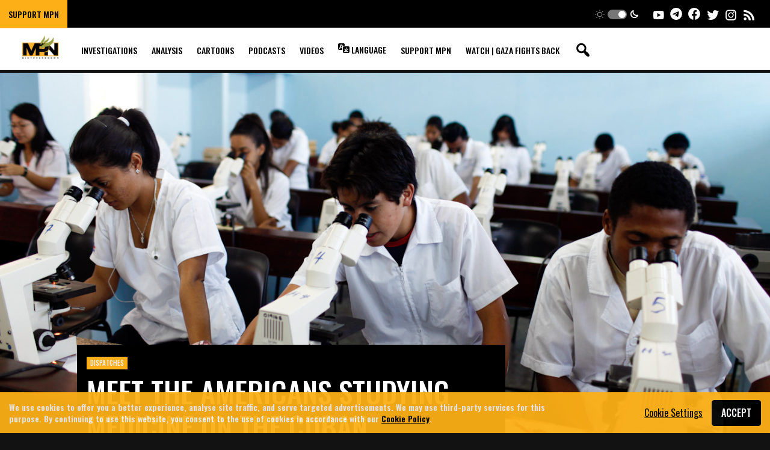

--- FILE ---
content_type: text/html; charset=UTF-8
request_url: https://www.mintpressnews.com/meet-americans-studying-medical-school-cuba/266223/
body_size: 49370
content:
<!DOCTYPE html>
<html lang="en-US">
<head >
<meta charset="UTF-8" />
<script>
var gform;gform||(document.addEventListener("gform_main_scripts_loaded",function(){gform.scriptsLoaded=!0}),window.addEventListener("DOMContentLoaded",function(){gform.domLoaded=!0}),gform={domLoaded:!1,scriptsLoaded:!1,initializeOnLoaded:function(o){gform.domLoaded&&gform.scriptsLoaded?o():!gform.domLoaded&&gform.scriptsLoaded?window.addEventListener("DOMContentLoaded",o):document.addEventListener("gform_main_scripts_loaded",o)},hooks:{action:{},filter:{}},addAction:function(o,n,r,t){gform.addHook("action",o,n,r,t)},addFilter:function(o,n,r,t){gform.addHook("filter",o,n,r,t)},doAction:function(o){gform.doHook("action",o,arguments)},applyFilters:function(o){return gform.doHook("filter",o,arguments)},removeAction:function(o,n){gform.removeHook("action",o,n)},removeFilter:function(o,n,r){gform.removeHook("filter",o,n,r)},addHook:function(o,n,r,t,i){null==gform.hooks[o][n]&&(gform.hooks[o][n]=[]);var e=gform.hooks[o][n];null==i&&(i=n+"_"+e.length),gform.hooks[o][n].push({tag:i,callable:r,priority:t=null==t?10:t})},doHook:function(n,o,r){var t;if(r=Array.prototype.slice.call(r,1),null!=gform.hooks[n][o]&&((o=gform.hooks[n][o]).sort(function(o,n){return o.priority-n.priority}),o.forEach(function(o){"function"!=typeof(t=o.callable)&&(t=window[t]),"action"==n?t.apply(null,r):r[0]=t.apply(null,r)})),"filter"==n)return r[0]},removeHook:function(o,n,t,i){var r;null!=gform.hooks[o][n]&&(r=(r=gform.hooks[o][n]).filter(function(o,n,r){return!!(null!=i&&i!=o.tag||null!=t&&t!=o.priority)}),gform.hooks[o][n]=r)}});
</script>

<meta name="viewport" content="width=device-width, initial-scale=1" />
<meta name='robots' content='index, follow, max-image-preview:large, max-snippet:-1, max-video-preview:-1' />

	<!-- This site is optimized with the Yoast SEO Premium plugin v23.2 (Yoast SEO v23.3) - https://yoast.com/wordpress/plugins/seo/ -->
	<title>Meet the Americans Studying Medicine on the Cuban Government’s Dime</title>
	<meta name="description" content="Cuba has been paying Americans through a decades-old program to go to medical school, return home and serve underprivileged communities." />
	<link rel="canonical" href="https://www.mintpressnews.com/meet-americans-studying-medical-school-cuba/266223/" />
	<meta property="og:locale" content="en_US" />
	<meta property="og:type" content="article" />
	<meta property="og:title" content="Meet the Americans Studying Medicine on the Cuban Government’s Dime" />
	<meta property="og:description" content="Cuba has been paying Americans through a decades-old program to go to medical school, return home and serve underprivileged communities." />
	<meta property="og:url" content="https://www.mintpressnews.com/meet-americans-studying-medical-school-cuba/266223/" />
	<meta property="og:site_name" content="MintPress News" />
	<meta property="article:publisher" content="https://www.facebook.com/MintpressNewsMPN" />
	<meta property="article:published_time" content="2020-03-31T15:22:48+00:00" />
	<meta property="article:modified_time" content="2020-03-31T15:25:24+00:00" />
	<meta property="og:image" content="https://www.mintpressnews.com/wp-content/uploads/2020/03/AP_10031514930_edited.jpg" />
	<meta name="author" content="Alan Macleod" />
	<meta name="twitter:card" content="summary_large_image" />
	<meta name="twitter:creator" content="@AlanRMacLeod" />
	<meta name="twitter:site" content="@MintPressNews" />
	<meta name="twitter:label1" content="Written by" />
	<meta name="twitter:data1" content="Alan Macleod" />
	<meta name="twitter:label2" content="Est. reading time" />
	<meta name="twitter:data2" content="9 minutes" />
	<script type="application/ld+json" class="yoast-schema-graph">{"@context":"https://schema.org","@graph":[{"@type":"Article","@id":"https://www.mintpressnews.com/meet-americans-studying-medical-school-cuba/266223/#article","isPartOf":{"@id":"https://www.mintpressnews.com/meet-americans-studying-medical-school-cuba/266223/"},"author":[{"@id":"https://ar.mintpressnews.com/#/schema/person/d34691d173fec49be15adb2a9737df34"}],"headline":"Meet the Americans Studying Medicine on the Cuban Government’s Dime","datePublished":"2020-03-31T15:22:48+00:00","dateModified":"2020-03-31T15:25:24+00:00","mainEntityOfPage":{"@id":"https://www.mintpressnews.com/meet-americans-studying-medical-school-cuba/266223/"},"wordCount":1847,"commentCount":17,"publisher":{"@id":"https://ar.mintpressnews.com/#organization"},"image":{"@id":"https://www.mintpressnews.com/meet-americans-studying-medical-school-cuba/266223/#primaryimage"},"thumbnailUrl":"https://www.mintpressnews.com/wp-content/uploads/2020/03/AP_10031514930_edited.jpg","keywords":["Cuba","doctors","ELAM","Latin American School of Medicine","United States"],"articleSection":["Daily Digest","National","News"],"inLanguage":"en-US","potentialAction":[{"@type":"CommentAction","name":"Comment","target":["https://www.mintpressnews.com/meet-americans-studying-medical-school-cuba/266223/#respond"]}]},{"@type":"WebPage","@id":"https://www.mintpressnews.com/meet-americans-studying-medical-school-cuba/266223/","url":"https://www.mintpressnews.com/meet-americans-studying-medical-school-cuba/266223/","name":"Meet the Americans Studying Medicine on the Cuban Government’s Dime","isPartOf":{"@id":"https://ar.mintpressnews.com/#website"},"primaryImageOfPage":{"@id":"https://www.mintpressnews.com/meet-americans-studying-medical-school-cuba/266223/#primaryimage"},"image":{"@id":"https://www.mintpressnews.com/meet-americans-studying-medical-school-cuba/266223/#primaryimage"},"thumbnailUrl":"https://www.mintpressnews.com/wp-content/uploads/2020/03/AP_10031514930_edited.jpg","datePublished":"2020-03-31T15:22:48+00:00","dateModified":"2020-03-31T15:25:24+00:00","description":"Cuba has been paying Americans through a decades-old program to go to medical school, return home and serve underprivileged communities.","breadcrumb":{"@id":"https://www.mintpressnews.com/meet-americans-studying-medical-school-cuba/266223/#breadcrumb"},"inLanguage":"en-US","potentialAction":[{"@type":"ReadAction","target":["https://www.mintpressnews.com/meet-americans-studying-medical-school-cuba/266223/"]}]},{"@type":"ImageObject","inLanguage":"en-US","@id":"https://www.mintpressnews.com/meet-americans-studying-medical-school-cuba/266223/#primaryimage","url":"https://www.mintpressnews.com/wp-content/uploads/2020/03/AP_10031514930_edited.jpg","contentUrl":"https://www.mintpressnews.com/wp-content/uploads/2020/03/AP_10031514930_edited.jpg","width":1366,"height":768,"caption":"Medicine students look through microscopes at a laboratory of the Latin American School of Medicine in Havana. Javier Galeano | AP"},{"@type":"BreadcrumbList","@id":"https://www.mintpressnews.com/meet-americans-studying-medical-school-cuba/266223/#breadcrumb","itemListElement":[{"@type":"ListItem","position":1,"name":"Home","item":"https://ar.mintpressnews.com/"},{"@type":"ListItem","position":2,"name":"Meet the Americans Studying Medicine on the Cuban Government’s Dime"}]},{"@type":"WebSite","@id":"https://ar.mintpressnews.com/#website","url":"https://ar.mintpressnews.com/","name":"MintPress News","description":"Fierce, Adversarial Journalism","publisher":{"@id":"https://ar.mintpressnews.com/#organization"},"potentialAction":[{"@type":"SearchAction","target":{"@type":"EntryPoint","urlTemplate":"https://ar.mintpressnews.com/?s={search_term_string}"},"query-input":"required name=search_term_string"}],"inLanguage":"en-US"},{"@type":"Organization","@id":"https://ar.mintpressnews.com/#organization","name":"MintPress News","url":"https://ar.mintpressnews.com/","logo":{"@type":"ImageObject","inLanguage":"en-US","@id":"https://ar.mintpressnews.com/#/schema/logo/image/","url":"https://www.mintpressnews.com/wp-content/uploads/2024/09/MPN-Logo.png","contentUrl":"https://www.mintpressnews.com/wp-content/uploads/2024/09/MPN-Logo.png","width":1080,"height":1080,"caption":"MintPress News"},"image":{"@id":"https://ar.mintpressnews.com/#/schema/logo/image/"},"sameAs":["https://www.facebook.com/MintpressNewsMPN","https://x.com/MintPressNews","https://t.me/mintpress_news"]},{"@type":"Person","@id":"https://ar.mintpressnews.com/#/schema/person/d34691d173fec49be15adb2a9737df34","name":"Alan Macleod","image":{"@type":"ImageObject","inLanguage":"en-US","@id":"https://ar.mintpressnews.com/#/schema/person/image/aeefaae3f826890bc22e1a383a9a4473","url":"https://www.mintpressnews.com/wp-content/uploads/2021/07/Alan-Macleod-Bio-96x96.jpg","contentUrl":"https://www.mintpressnews.com/wp-content/uploads/2021/07/Alan-Macleod-Bio-96x96.jpg","caption":"Alan Macleod"},"description":"Alan MacLeod is Senior Staff Writer for MintPress News. He completed his PhD in 2017 and has since authored two acclaimed books: Bad News From Venezuela: Twenty Years of Fake News and Misreporting and Propaganda in the Information Age: Still Manufacturing Consent, as well as a number of academic articles. He has also contributed to FAIR.org, The Guardian, Salon, The Grayzone, Jacobin Magazine, and Common Dreams. Follow Alan on Twitter for more of his work and commentary: @AlanRMacLeod.","sameAs":["https://www.instagram.com/alan.r.macleod","https://x.com/AlanRMacLeod"],"url":"https://www.mintpressnews.com/author/alan-macleod/"}]}</script>
	<!-- / Yoast SEO Premium plugin. -->


<link rel='dns-prefetch' href='//s7.addthis.com' />
<link rel='dns-prefetch' href='//fonts.googleapis.com' />
<link rel='dns-prefetch' href='//unpkg.com' />
<link rel="alternate" type="application/rss+xml" title="MintPress News &raquo; Feed" href="https://www.mintpressnews.com/feed/" />
<link rel="alternate" type="application/rss+xml" title="MintPress News &raquo; Comments Feed" href="https://www.mintpressnews.com/comments/feed/" />
<link rel="alternate" type="application/rss+xml" title="MintPress News &raquo; Meet the Americans Studying Medicine on the Cuban Government’s Dime Comments Feed" href="https://www.mintpressnews.com/meet-americans-studying-medical-school-cuba/266223/feed/" />
<script>
window._wpemojiSettings = {"baseUrl":"https:\/\/s.w.org\/images\/core\/emoji\/15.0.3\/72x72\/","ext":".png","svgUrl":"https:\/\/s.w.org\/images\/core\/emoji\/15.0.3\/svg\/","svgExt":".svg","source":{"concatemoji":"https:\/\/www.mintpressnews.com\/wp-includes\/js\/wp-emoji-release.min.js?ver=6.6.4"}};
/*! This file is auto-generated */
!function(i,n){var o,s,e;function c(e){try{var t={supportTests:e,timestamp:(new Date).valueOf()};sessionStorage.setItem(o,JSON.stringify(t))}catch(e){}}function p(e,t,n){e.clearRect(0,0,e.canvas.width,e.canvas.height),e.fillText(t,0,0);var t=new Uint32Array(e.getImageData(0,0,e.canvas.width,e.canvas.height).data),r=(e.clearRect(0,0,e.canvas.width,e.canvas.height),e.fillText(n,0,0),new Uint32Array(e.getImageData(0,0,e.canvas.width,e.canvas.height).data));return t.every(function(e,t){return e===r[t]})}function u(e,t,n){switch(t){case"flag":return n(e,"\ud83c\udff3\ufe0f\u200d\u26a7\ufe0f","\ud83c\udff3\ufe0f\u200b\u26a7\ufe0f")?!1:!n(e,"\ud83c\uddfa\ud83c\uddf3","\ud83c\uddfa\u200b\ud83c\uddf3")&&!n(e,"\ud83c\udff4\udb40\udc67\udb40\udc62\udb40\udc65\udb40\udc6e\udb40\udc67\udb40\udc7f","\ud83c\udff4\u200b\udb40\udc67\u200b\udb40\udc62\u200b\udb40\udc65\u200b\udb40\udc6e\u200b\udb40\udc67\u200b\udb40\udc7f");case"emoji":return!n(e,"\ud83d\udc26\u200d\u2b1b","\ud83d\udc26\u200b\u2b1b")}return!1}function f(e,t,n){var r="undefined"!=typeof WorkerGlobalScope&&self instanceof WorkerGlobalScope?new OffscreenCanvas(300,150):i.createElement("canvas"),a=r.getContext("2d",{willReadFrequently:!0}),o=(a.textBaseline="top",a.font="600 32px Arial",{});return e.forEach(function(e){o[e]=t(a,e,n)}),o}function t(e){var t=i.createElement("script");t.src=e,t.defer=!0,i.head.appendChild(t)}"undefined"!=typeof Promise&&(o="wpEmojiSettingsSupports",s=["flag","emoji"],n.supports={everything:!0,everythingExceptFlag:!0},e=new Promise(function(e){i.addEventListener("DOMContentLoaded",e,{once:!0})}),new Promise(function(t){var n=function(){try{var e=JSON.parse(sessionStorage.getItem(o));if("object"==typeof e&&"number"==typeof e.timestamp&&(new Date).valueOf()<e.timestamp+604800&&"object"==typeof e.supportTests)return e.supportTests}catch(e){}return null}();if(!n){if("undefined"!=typeof Worker&&"undefined"!=typeof OffscreenCanvas&&"undefined"!=typeof URL&&URL.createObjectURL&&"undefined"!=typeof Blob)try{var e="postMessage("+f.toString()+"("+[JSON.stringify(s),u.toString(),p.toString()].join(",")+"));",r=new Blob([e],{type:"text/javascript"}),a=new Worker(URL.createObjectURL(r),{name:"wpTestEmojiSupports"});return void(a.onmessage=function(e){c(n=e.data),a.terminate(),t(n)})}catch(e){}c(n=f(s,u,p))}t(n)}).then(function(e){for(var t in e)n.supports[t]=e[t],n.supports.everything=n.supports.everything&&n.supports[t],"flag"!==t&&(n.supports.everythingExceptFlag=n.supports.everythingExceptFlag&&n.supports[t]);n.supports.everythingExceptFlag=n.supports.everythingExceptFlag&&!n.supports.flag,n.DOMReady=!1,n.readyCallback=function(){n.DOMReady=!0}}).then(function(){return e}).then(function(){var e;n.supports.everything||(n.readyCallback(),(e=n.source||{}).concatemoji?t(e.concatemoji):e.wpemoji&&e.twemoji&&(t(e.twemoji),t(e.wpemoji)))}))}((window,document),window._wpemojiSettings);
</script>
<link rel='stylesheet' id='lipe/project/google-fonts/oswald-css' href='https://fonts.googleapis.com/css2?family=Oswald%3Awght%40300%3B400%3B500%3B600%3B700&#038;ver=1.0.0' media='all' />
<link rel='stylesheet' id='lipe/project/google-fonts/source-css' href='https://fonts.googleapis.com/css2?family=Source+Sans+Pro%3Aital%2Cwght%400%2C300%3B0%2C400%3B0%2C600%3B0%2C700%3B1%2C300%3B1%2C400%3B1%2C600%3B1%2C700&#038;ver=1.0.0' media='all' />
<style id='wp-emoji-styles-inline-css'>

	img.wp-smiley, img.emoji {
		display: inline !important;
		border: none !important;
		box-shadow: none !important;
		height: 1em !important;
		width: 1em !important;
		margin: 0 0.07em !important;
		vertical-align: -0.1em !important;
		background: none !important;
		padding: 0 !important;
	}
</style>
<link rel='stylesheet' id='wp-block-library-css' href='https://www.mintpressnews.com/wp-includes/css/dist/block-library/style.min.css?ver=6.6.4' media='all' />
<style id='co-authors-plus-coauthors-style-inline-css'>
.wp-block-co-authors-plus-coauthors.is-layout-flow [class*=wp-block-co-authors-plus]{display:inline}

</style>
<style id='co-authors-plus-avatar-style-inline-css'>
.wp-block-co-authors-plus-avatar :where(img){height:auto;max-width:100%;vertical-align:bottom}.wp-block-co-authors-plus-coauthors.is-layout-flow .wp-block-co-authors-plus-avatar :where(img){vertical-align:middle}.wp-block-co-authors-plus-avatar:is(.alignleft,.alignright){display:table}.wp-block-co-authors-plus-avatar.aligncenter{display:table;margin-inline:auto}

</style>
<style id='co-authors-plus-image-style-inline-css'>
.wp-block-co-authors-plus-image{margin-bottom:0}.wp-block-co-authors-plus-image :where(img){height:auto;max-width:100%;vertical-align:bottom}.wp-block-co-authors-plus-coauthors.is-layout-flow .wp-block-co-authors-plus-image :where(img){vertical-align:middle}.wp-block-co-authors-plus-image:is(.alignfull,.alignwide) :where(img){width:100%}.wp-block-co-authors-plus-image:is(.alignleft,.alignright){display:table}.wp-block-co-authors-plus-image.aligncenter{display:table;margin-inline:auto}

</style>
<style id='global-styles-inline-css'>
:root{--wp--preset--aspect-ratio--square: 1;--wp--preset--aspect-ratio--4-3: 4/3;--wp--preset--aspect-ratio--3-4: 3/4;--wp--preset--aspect-ratio--3-2: 3/2;--wp--preset--aspect-ratio--2-3: 2/3;--wp--preset--aspect-ratio--16-9: 16/9;--wp--preset--aspect-ratio--9-16: 9/16;--wp--preset--color--black: #000000;--wp--preset--color--cyan-bluish-gray: #abb8c3;--wp--preset--color--white: #ffffff;--wp--preset--color--pale-pink: #f78da7;--wp--preset--color--vivid-red: #cf2e2e;--wp--preset--color--luminous-vivid-orange: #ff6900;--wp--preset--color--luminous-vivid-amber: #fcb900;--wp--preset--color--light-green-cyan: #7bdcb5;--wp--preset--color--vivid-green-cyan: #00d084;--wp--preset--color--pale-cyan-blue: #8ed1fc;--wp--preset--color--vivid-cyan-blue: #0693e3;--wp--preset--color--vivid-purple: #9b51e0;--wp--preset--color--yellow: #fcaf17;--wp--preset--color--sage: #9aa243;--wp--preset--color--red: #e02d0c;--wp--preset--gradient--vivid-cyan-blue-to-vivid-purple: linear-gradient(135deg,rgba(6,147,227,1) 0%,rgb(155,81,224) 100%);--wp--preset--gradient--light-green-cyan-to-vivid-green-cyan: linear-gradient(135deg,rgb(122,220,180) 0%,rgb(0,208,130) 100%);--wp--preset--gradient--luminous-vivid-amber-to-luminous-vivid-orange: linear-gradient(135deg,rgba(252,185,0,1) 0%,rgba(255,105,0,1) 100%);--wp--preset--gradient--luminous-vivid-orange-to-vivid-red: linear-gradient(135deg,rgba(255,105,0,1) 0%,rgb(207,46,46) 100%);--wp--preset--gradient--very-light-gray-to-cyan-bluish-gray: linear-gradient(135deg,rgb(238,238,238) 0%,rgb(169,184,195) 100%);--wp--preset--gradient--cool-to-warm-spectrum: linear-gradient(135deg,rgb(74,234,220) 0%,rgb(151,120,209) 20%,rgb(207,42,186) 40%,rgb(238,44,130) 60%,rgb(251,105,98) 80%,rgb(254,248,76) 100%);--wp--preset--gradient--blush-light-purple: linear-gradient(135deg,rgb(255,206,236) 0%,rgb(152,150,240) 100%);--wp--preset--gradient--blush-bordeaux: linear-gradient(135deg,rgb(254,205,165) 0%,rgb(254,45,45) 50%,rgb(107,0,62) 100%);--wp--preset--gradient--luminous-dusk: linear-gradient(135deg,rgb(255,203,112) 0%,rgb(199,81,192) 50%,rgb(65,88,208) 100%);--wp--preset--gradient--pale-ocean: linear-gradient(135deg,rgb(255,245,203) 0%,rgb(182,227,212) 50%,rgb(51,167,181) 100%);--wp--preset--gradient--electric-grass: linear-gradient(135deg,rgb(202,248,128) 0%,rgb(113,206,126) 100%);--wp--preset--gradient--midnight: linear-gradient(135deg,rgb(2,3,129) 0%,rgb(40,116,252) 100%);--wp--preset--font-size--small: 16px;--wp--preset--font-size--medium: 22px;--wp--preset--font-size--large: 28px;--wp--preset--font-size--x-large: 42px;--wp--preset--font-size--huge: 36px;--wp--preset--font-family--oswald: 'Oswald', sans-serif;--wp--preset--font-family--source: 'Source Sans Pro', sans-serif;--wp--preset--spacing--20: 0.44rem;--wp--preset--spacing--30: 0.67rem;--wp--preset--spacing--40: 1rem;--wp--preset--spacing--50: 1.5rem;--wp--preset--spacing--60: 2.25rem;--wp--preset--spacing--70: 3.38rem;--wp--preset--spacing--80: 5.06rem;--wp--preset--shadow--natural: 6px 6px 9px rgba(0, 0, 0, 0.2);--wp--preset--shadow--deep: 12px 12px 50px rgba(0, 0, 0, 0.4);--wp--preset--shadow--sharp: 6px 6px 0px rgba(0, 0, 0, 0.2);--wp--preset--shadow--outlined: 6px 6px 0px -3px rgba(255, 255, 255, 1), 6px 6px rgba(0, 0, 0, 1);--wp--preset--shadow--crisp: 6px 6px 0px rgba(0, 0, 0, 1);}:root { --wp--style--global--content-size: 891px;--wp--style--global--wide-size: 1449px; }:where(body) { margin: 0; }.wp-site-blocks > .alignleft { float: left; margin-right: 2em; }.wp-site-blocks > .alignright { float: right; margin-left: 2em; }.wp-site-blocks > .aligncenter { justify-content: center; margin-left: auto; margin-right: auto; }:where(.is-layout-flex){gap: 0.5em;}:where(.is-layout-grid){gap: 0.5em;}.is-layout-flow > .alignleft{float: left;margin-inline-start: 0;margin-inline-end: 2em;}.is-layout-flow > .alignright{float: right;margin-inline-start: 2em;margin-inline-end: 0;}.is-layout-flow > .aligncenter{margin-left: auto !important;margin-right: auto !important;}.is-layout-constrained > .alignleft{float: left;margin-inline-start: 0;margin-inline-end: 2em;}.is-layout-constrained > .alignright{float: right;margin-inline-start: 2em;margin-inline-end: 0;}.is-layout-constrained > .aligncenter{margin-left: auto !important;margin-right: auto !important;}.is-layout-constrained > :where(:not(.alignleft):not(.alignright):not(.alignfull)){max-width: var(--wp--style--global--content-size);margin-left: auto !important;margin-right: auto !important;}.is-layout-constrained > .alignwide{max-width: var(--wp--style--global--wide-size);}body .is-layout-flex{display: flex;}.is-layout-flex{flex-wrap: wrap;align-items: center;}.is-layout-flex > :is(*, div){margin: 0;}body .is-layout-grid{display: grid;}.is-layout-grid > :is(*, div){margin: 0;}body{padding-top: 0px;padding-right: 0px;padding-bottom: 0px;padding-left: 0px;}a:where(:not(.wp-element-button)){text-decoration: underline;}:root :where(.wp-element-button, .wp-block-button__link){background-color: #32373c;border-width: 0;color: #fff;font-family: inherit;font-size: inherit;line-height: inherit;padding: calc(0.667em + 2px) calc(1.333em + 2px);text-decoration: none;}.has-black-color{color: var(--wp--preset--color--black) !important;}.has-cyan-bluish-gray-color{color: var(--wp--preset--color--cyan-bluish-gray) !important;}.has-white-color{color: var(--wp--preset--color--white) !important;}.has-pale-pink-color{color: var(--wp--preset--color--pale-pink) !important;}.has-vivid-red-color{color: var(--wp--preset--color--vivid-red) !important;}.has-luminous-vivid-orange-color{color: var(--wp--preset--color--luminous-vivid-orange) !important;}.has-luminous-vivid-amber-color{color: var(--wp--preset--color--luminous-vivid-amber) !important;}.has-light-green-cyan-color{color: var(--wp--preset--color--light-green-cyan) !important;}.has-vivid-green-cyan-color{color: var(--wp--preset--color--vivid-green-cyan) !important;}.has-pale-cyan-blue-color{color: var(--wp--preset--color--pale-cyan-blue) !important;}.has-vivid-cyan-blue-color{color: var(--wp--preset--color--vivid-cyan-blue) !important;}.has-vivid-purple-color{color: var(--wp--preset--color--vivid-purple) !important;}.has-yellow-color{color: var(--wp--preset--color--yellow) !important;}.has-sage-color{color: var(--wp--preset--color--sage) !important;}.has-red-color{color: var(--wp--preset--color--red) !important;}.has-black-background-color{background-color: var(--wp--preset--color--black) !important;}.has-cyan-bluish-gray-background-color{background-color: var(--wp--preset--color--cyan-bluish-gray) !important;}.has-white-background-color{background-color: var(--wp--preset--color--white) !important;}.has-pale-pink-background-color{background-color: var(--wp--preset--color--pale-pink) !important;}.has-vivid-red-background-color{background-color: var(--wp--preset--color--vivid-red) !important;}.has-luminous-vivid-orange-background-color{background-color: var(--wp--preset--color--luminous-vivid-orange) !important;}.has-luminous-vivid-amber-background-color{background-color: var(--wp--preset--color--luminous-vivid-amber) !important;}.has-light-green-cyan-background-color{background-color: var(--wp--preset--color--light-green-cyan) !important;}.has-vivid-green-cyan-background-color{background-color: var(--wp--preset--color--vivid-green-cyan) !important;}.has-pale-cyan-blue-background-color{background-color: var(--wp--preset--color--pale-cyan-blue) !important;}.has-vivid-cyan-blue-background-color{background-color: var(--wp--preset--color--vivid-cyan-blue) !important;}.has-vivid-purple-background-color{background-color: var(--wp--preset--color--vivid-purple) !important;}.has-yellow-background-color{background-color: var(--wp--preset--color--yellow) !important;}.has-sage-background-color{background-color: var(--wp--preset--color--sage) !important;}.has-red-background-color{background-color: var(--wp--preset--color--red) !important;}.has-black-border-color{border-color: var(--wp--preset--color--black) !important;}.has-cyan-bluish-gray-border-color{border-color: var(--wp--preset--color--cyan-bluish-gray) !important;}.has-white-border-color{border-color: var(--wp--preset--color--white) !important;}.has-pale-pink-border-color{border-color: var(--wp--preset--color--pale-pink) !important;}.has-vivid-red-border-color{border-color: var(--wp--preset--color--vivid-red) !important;}.has-luminous-vivid-orange-border-color{border-color: var(--wp--preset--color--luminous-vivid-orange) !important;}.has-luminous-vivid-amber-border-color{border-color: var(--wp--preset--color--luminous-vivid-amber) !important;}.has-light-green-cyan-border-color{border-color: var(--wp--preset--color--light-green-cyan) !important;}.has-vivid-green-cyan-border-color{border-color: var(--wp--preset--color--vivid-green-cyan) !important;}.has-pale-cyan-blue-border-color{border-color: var(--wp--preset--color--pale-cyan-blue) !important;}.has-vivid-cyan-blue-border-color{border-color: var(--wp--preset--color--vivid-cyan-blue) !important;}.has-vivid-purple-border-color{border-color: var(--wp--preset--color--vivid-purple) !important;}.has-yellow-border-color{border-color: var(--wp--preset--color--yellow) !important;}.has-sage-border-color{border-color: var(--wp--preset--color--sage) !important;}.has-red-border-color{border-color: var(--wp--preset--color--red) !important;}.has-vivid-cyan-blue-to-vivid-purple-gradient-background{background: var(--wp--preset--gradient--vivid-cyan-blue-to-vivid-purple) !important;}.has-light-green-cyan-to-vivid-green-cyan-gradient-background{background: var(--wp--preset--gradient--light-green-cyan-to-vivid-green-cyan) !important;}.has-luminous-vivid-amber-to-luminous-vivid-orange-gradient-background{background: var(--wp--preset--gradient--luminous-vivid-amber-to-luminous-vivid-orange) !important;}.has-luminous-vivid-orange-to-vivid-red-gradient-background{background: var(--wp--preset--gradient--luminous-vivid-orange-to-vivid-red) !important;}.has-very-light-gray-to-cyan-bluish-gray-gradient-background{background: var(--wp--preset--gradient--very-light-gray-to-cyan-bluish-gray) !important;}.has-cool-to-warm-spectrum-gradient-background{background: var(--wp--preset--gradient--cool-to-warm-spectrum) !important;}.has-blush-light-purple-gradient-background{background: var(--wp--preset--gradient--blush-light-purple) !important;}.has-blush-bordeaux-gradient-background{background: var(--wp--preset--gradient--blush-bordeaux) !important;}.has-luminous-dusk-gradient-background{background: var(--wp--preset--gradient--luminous-dusk) !important;}.has-pale-ocean-gradient-background{background: var(--wp--preset--gradient--pale-ocean) !important;}.has-electric-grass-gradient-background{background: var(--wp--preset--gradient--electric-grass) !important;}.has-midnight-gradient-background{background: var(--wp--preset--gradient--midnight) !important;}.has-small-font-size{font-size: var(--wp--preset--font-size--small) !important;}.has-medium-font-size{font-size: var(--wp--preset--font-size--medium) !important;}.has-large-font-size{font-size: var(--wp--preset--font-size--large) !important;}.has-x-large-font-size{font-size: var(--wp--preset--font-size--x-large) !important;}.has-huge-font-size{font-size: var(--wp--preset--font-size--huge) !important;}.has-oswald-font-family{font-family: var(--wp--preset--font-family--oswald) !important;}.has-source-font-family{font-family: var(--wp--preset--font-family--source) !important;}
:where(.wp-block-post-template.is-layout-flex){gap: 1.25em;}:where(.wp-block-post-template.is-layout-grid){gap: 1.25em;}
:where(.wp-block-columns.is-layout-flex){gap: 2em;}:where(.wp-block-columns.is-layout-grid){gap: 2em;}
:root :where(.wp-block-pullquote){font-size: 1.5em;line-height: 1.6;}
</style>
<link rel='stylesheet' id='ppress-frontend-css' href='https://www.mintpressnews.com/wp-content/plugins/wp-user-avatar/assets/css/frontend.min.css?ver=4.15.12' media='all' />
<link rel='stylesheet' id='ppress-flatpickr-css' href='https://www.mintpressnews.com/wp-content/plugins/wp-user-avatar/assets/flatpickr/flatpickr.min.css?ver=4.15.12' media='all' />
<link rel='stylesheet' id='ppress-select2-css' href='https://www.mintpressnews.com/wp-content/plugins/wp-user-avatar/assets/select2/select2.min.css?ver=6.6.4' media='all' />
<style id='akismet-widget-style-inline-css'>

			.a-stats {
				--akismet-color-mid-green: #357b49;
				--akismet-color-white: #fff;
				--akismet-color-light-grey: #f6f7f7;

				max-width: 350px;
				width: auto;
			}

			.a-stats * {
				all: unset;
				box-sizing: border-box;
			}

			.a-stats strong {
				font-weight: 600;
			}

			.a-stats a.a-stats__link,
			.a-stats a.a-stats__link:visited,
			.a-stats a.a-stats__link:active {
				background: var(--akismet-color-mid-green);
				border: none;
				box-shadow: none;
				border-radius: 8px;
				color: var(--akismet-color-white);
				cursor: pointer;
				display: block;
				font-family: -apple-system, BlinkMacSystemFont, 'Segoe UI', 'Roboto', 'Oxygen-Sans', 'Ubuntu', 'Cantarell', 'Helvetica Neue', sans-serif;
				font-weight: 500;
				padding: 12px;
				text-align: center;
				text-decoration: none;
				transition: all 0.2s ease;
			}

			/* Extra specificity to deal with TwentyTwentyOne focus style */
			.widget .a-stats a.a-stats__link:focus {
				background: var(--akismet-color-mid-green);
				color: var(--akismet-color-white);
				text-decoration: none;
			}

			.a-stats a.a-stats__link:hover {
				filter: brightness(110%);
				box-shadow: 0 4px 12px rgba(0, 0, 0, 0.06), 0 0 2px rgba(0, 0, 0, 0.16);
			}

			.a-stats .count {
				color: var(--akismet-color-white);
				display: block;
				font-size: 1.5em;
				line-height: 1.4;
				padding: 0 13px;
				white-space: nowrap;
			}
		
</style>
<link rel='stylesheet' id='lipe/project/theme/master-css-css' href='https://www.mintpressnews.com/wp-content/themes/core/js/dist/master.css?ver=73fd392967fc46a20e0d3ae17205a951b1e9f4a5' media='all' />
<link rel='stylesheet' id='dashicons-css' href='https://www.mintpressnews.com/wp-includes/css/dashicons.min.css?ver=6.6.4' media='all' />
<link rel='stylesheet' id='lipe/project/theme/front-end-css-css' href='https://www.mintpressnews.com/wp-content/themes/core/css/dist/front-end.min.css?ver=73fd392967fc46a20e0d3ae17205a951b1e9f4a5' media='all' />
<link rel='stylesheet' id='lipe/project/theme/print-css-css' href='https://www.mintpressnews.com/wp-content/themes/core/css/print.css?ver=73fd392967fc46a20e0d3ae17205a951b1e9f4a5' media='print' />
<link rel='stylesheet' id='thickbox-css' href='https://www.mintpressnews.com/wp-includes/js/thickbox/thickbox.css?ver=6.6.4' media='all' />
<script integrity='sha384-1H217gwSVyLSIfaLxHbE7dRb3v4mYCKbpQvzx0cegeju1MVsGrX5xXxAvs/HgeFs' crossorigin='anonymous' src="https://unpkg.com/jquery@3.7.1/dist/jquery.min.js" id="jquery-core-js"></script>
<script integrity='sha384-blTaEWzbMI7nCOIelIDU1hT3BACXx/GqeUx+R7CYDLtUVqTnXYvF3J36PN0oyuxf' crossorigin='anonymous' src="https://unpkg.com/jquery-migrate@3.4.1/dist/jquery-migrate.min.js" id="jquery-migrate-js"></script>
<script src="https://www.mintpressnews.com/wp-content/plugins/wp-user-avatar/assets/flatpickr/flatpickr.min.js?ver=4.15.12" id="ppress-flatpickr-js"></script>
<script src="https://www.mintpressnews.com/wp-content/plugins/wp-user-avatar/assets/select2/select2.min.js?ver=4.15.12" id="ppress-select2-js"></script>
<!--[if lt IE 9]>
<script src="https://www.mintpressnews.com/wp-content/themes/genesis/lib/js/html5shiv.min.js?ver=3.7.3" id="html5shiv-js"></script>
<![endif]-->
<script src="//s7.addthis.com/js/300/addthis_widget.js?ver=6.6.4#pubid=ra-59147be821e52293" id="add-this-js"></script>
<script src="https://s7.addthis.com/downloads/ajax_help.min.js?ver=6.6.4" id="add-this-help-js"></script>
<link rel="https://api.w.org/" href="https://www.mintpressnews.com/wp-json/" /><link rel="alternate" title="JSON" type="application/json" href="https://www.mintpressnews.com/wp-json/wp/v2/posts/266223" /><link rel="EditURI" type="application/rsd+xml" title="RSD" href="https://www.mintpressnews.com/xmlrpc.php?rsd" />
<link rel='shortlink' href='https://www.mintpressnews.com/?p=266223' />
<link rel="alternate" title="oEmbed (JSON)" type="application/json+oembed" href="https://www.mintpressnews.com/wp-json/oembed/1.0/embed?url=https%3A%2F%2Fwww.mintpressnews.com%2Fmeet-americans-studying-medical-school-cuba%2F266223%2F" />
<link rel="alternate" title="oEmbed (XML)" type="text/xml+oembed" href="https://www.mintpressnews.com/wp-json/oembed/1.0/embed?url=https%3A%2F%2Fwww.mintpressnews.com%2Fmeet-americans-studying-medical-school-cuba%2F266223%2F&#038;format=xml" />
<link rel="pingback" href="https://www.mintpressnews.com/xmlrpc.php" />
<link rel="icon" href="https://www.mintpressnews.com/wp-content/uploads/2022/10/cropped-Untitled-design-2-32x32.png" sizes="32x32" />
<link rel="icon" href="https://www.mintpressnews.com/wp-content/uploads/2022/10/cropped-Untitled-design-2-192x192.png" sizes="192x192" />
<link rel="apple-touch-icon" href="https://www.mintpressnews.com/wp-content/uploads/2022/10/cropped-Untitled-design-2-180x180.png" />
<meta name="msapplication-TileImage" content="https://www.mintpressnews.com/wp-content/uploads/2022/10/cropped-Untitled-design-2-270x270.png" />
		<style id="wp-custom-css">
			.aU em {
	font-family: var(--font-source);
}
		</style>
		</head>
<body class="post-template-default single single-post postid-266223 single-format-standard header-image header-full-width sidebar-content" itemscope itemtype="https://schema.org/WebPage">		<script
			type="text/javascript"
			src="https://www.mintpressnews.com/wp-content/themes/core/js/dark-mode.js?ver=16b9d6cb6fe00987"
		></script> 		<meta name="color-scheme" content="dark light">
		<div class="site-container">	<header class="site-header" itemscope="" itemtype="https://schema.org/WPHeader">
		<div class="aA">
	<div>
		<nav class="nav-en_us-header"><ul id="menu-header" class="aD"><li id="menu-item-283085" class="bg-yellow menu-item menu-item-type-post_type menu-item-object-page menu-item-283085"><a href="https://www.mintpressnews.com/donations/" itemprop="url"><span itemprop="name">Support MPN</span></a></li>
</ul></nav>	</div>
	<div class="aC">
		<div
	class="as"
	role="button"
	data-js="lipe/project/template-parts/header/social/dark-mode"
>
	<svg
		class="at"
		height="512px"
		id="Layer_1"
		viewBox="0 0 512 512"
		width="512px"
		xml:space="preserve"
		xmlns="http://www.w3.org/2000/svg"
	><g>
			<g>
				<path
					d="M256,144c-61.75,0-112,50.25-112,112s50.25,112,112,112s112-50.25,112-112S317.75,144,256,144z M256,336    c-44.188,0-80-35.812-80-80c0-44.188,35.812-80,80-80c44.188,0,80,35.812,80,80C336,300.188,300.188,336,256,336z M256,112    c8.833,0,16-7.167,16-16V64c0-8.833-7.167-16-16-16s-16,7.167-16,16v32C240,104.833,247.167,112,256,112z M256,400    c-8.833,0-16,7.167-16,16v32c0,8.833,7.167,16,16,16s16-7.167,16-16v-32C272,407.167,264.833,400,256,400z M380.438,154.167    l22.625-22.625c6.25-6.25,6.25-16.375,0-22.625s-16.375-6.25-22.625,0l-22.625,22.625c-6.25,6.25-6.25,16.375,0,22.625    S374.188,160.417,380.438,154.167z M131.562,357.834l-22.625,22.625c-6.25,6.249-6.25,16.374,0,22.624s16.375,6.25,22.625,0    l22.625-22.624c6.25-6.271,6.25-16.376,0-22.625C147.938,351.583,137.812,351.562,131.562,357.834z M112,256    c0-8.833-7.167-16-16-16H64c-8.833,0-16,7.167-16,16s7.167,16,16,16h32C104.833,272,112,264.833,112,256z M448,240h-32    c-8.833,0-16,7.167-16,16s7.167,16,16,16h32c8.833,0,16-7.167,16-16S456.833,240,448,240z M131.541,154.167    c6.251,6.25,16.376,6.25,22.625,0c6.251-6.25,6.251-16.375,0-22.625l-22.625-22.625c-6.25-6.25-16.374-6.25-22.625,0    c-6.25,6.25-6.25,16.375,0,22.625L131.541,154.167z M380.459,357.812c-6.271-6.25-16.376-6.25-22.625,0    c-6.251,6.25-6.271,16.375,0,22.625l22.625,22.625c6.249,6.25,16.374,6.25,22.624,0s6.25-16.375,0-22.625L380.459,357.812z" />
			</g>
		</g></svg>
	<span class="av"></span>
	<svg
		class="au"
		height="512px"
		id="Layer_1"
		viewBox="0 0 512 512"
		width="512px"
		xml:space="preserve"
		xmlns="http://www.w3.org/2000/svg"
	><path
			d="M349.852,343.15c-49.875,49.916-131.083,49.916-181,0c-49.916-49.918-49.916-131.125,0-181.021  c13.209-13.187,29.312-23.25,47.832-29.812c5.834-2.042,12.293-0.562,16.625,3.792c4.376,4.375,5.855,10.833,3.793,16.625  c-12.542,35.375-4,73.666,22.25,99.917c26.209,26.228,64.5,34.75,99.916,22.25c5.792-2.062,12.271-0.582,16.625,3.793  c4.376,4.332,5.834,10.812,3.771,16.625C373.143,313.838,363.06,329.941,349.852,343.15z M191.477,184.754  c-37.438,37.438-37.438,98.354,0,135.771c40,40.021,108.125,36.416,143-8.168c-35.959,2.25-71.375-10.729-97.75-37.084  c-26.375-26.354-39.333-61.771-37.084-97.729C196.769,179.796,194.039,182.192,191.477,184.754z" /></svg>
</div>
		<div class="aJ">
	<ul>
		<li>
			<a href="https://www.youtube.com/user/MintPressNews" target="_blank">
				<span class="dashicons dashicons-youtube"></span>
			</a>
		</li>
		<li>
			<a href="https://t.me/mintpress_news" target="_blank">
				<svg width="54" height="55" viewBox="0 0 54 55" fill="none" xmlns="http://www.w3.org/2000/svg">
					<path
						fill-rule="evenodd"
						clip-rule="evenodd"
						d="M54 27.5C54 42.6878 41.9117 55 27 55C12.0883 55 0 42.6878 0 27.5C0 12.3122 12.0883 0 27 0C41.9117 0 54 12.3122 54 27.5ZM27.9673 20.3016C25.3412 21.4141 20.0926 23.7168 12.2215 27.2096C10.9434 27.7273 10.2739 28.2337 10.2129 28.7289C10.1099 29.5658 11.1389 29.8954 12.5401 30.3441C12.7307 30.4052 12.9282 30.4684 13.1306 30.5355C14.5092 30.9919 16.3636 31.5258 17.3277 31.547C18.2022 31.5663 19.1782 31.1991 20.2557 30.4455C27.6099 25.3893 31.4061 22.8336 31.6445 22.7785C31.8126 22.7397 32.0456 22.6908 32.2035 22.8337C32.3614 22.9766 32.3459 23.2473 32.3291 23.3199C32.2272 23.7625 28.1881 27.5872 26.0978 29.5664C25.4462 30.1835 24.984 30.6212 24.8895 30.7211C24.6778 30.9451 24.4621 31.1569 24.2547 31.3604C22.974 32.6179 22.0136 33.5609 24.3079 35.1009C25.4105 35.8409 26.2928 36.4529 27.173 37.0634C28.1342 37.7301 29.0929 38.3951 30.3334 39.2233C30.6495 39.4343 30.9513 39.6535 31.2453 39.8669C32.3639 40.6792 33.369 41.409 34.6106 41.2926C35.3321 41.225 36.0773 40.534 36.4558 38.4732C37.3503 33.6029 39.1084 23.0505 39.5148 18.7021C39.5504 18.3211 39.5056 17.8336 39.4696 17.6195C39.4337 17.4055 39.3585 17.1006 39.0854 16.8748C38.7619 16.6075 38.2625 16.5511 38.0391 16.5551C37.0236 16.5733 35.4655 17.1251 27.9673 20.3016Z"
						fill="white" />
				</svg>
			</a>
		</li>
		<li>
			<a href="http://www.facebook.com/pages/MintPress/277613075615568" target="_blank">
				<svg width="20" height="20" viewBox="0 0 20 20" fill="none" xmlns="http://www.w3.org/2000/svg">
					<path
						d="M19.8233 10C19.8233 4.47715 15.3988 0 9.94095 0C4.48307 0 0.0585938 4.47715 0.0585938 10C0.0585938 14.9912 3.67241 19.1283 8.39683 19.8785V12.8906H5.88764V10H8.39683V7.79688C8.39683 5.29063 9.87223 3.90625 12.1295 3.90625C13.2104 3.90625 14.3417 4.10156 14.3417 4.10156V6.5625H13.0956C11.868 6.5625 11.4851 7.3334 11.4851 8.125V10H14.2259L13.7877 12.8906H11.4851V19.8785C16.2095 19.1283 19.8233 14.9912 19.8233 10Z"
						fill="white" />
				</svg>

			</a>
		</li>
		<li>
			<a href="https://twitter.com/#!/MintPressNews" target="_blank">
				<span class="dashicons dashicons-twitter"></span>
			</a>
		</li>
		<li>
			<a
				href="https://www.instagram.com/explore/tags/mintpressnews"
				target="_blank">
				<span class="dashicons dashicons-instagram"></span>
			</a>
		</li>
		<li>
			<a href="/rss/" target="_blank">
				<span class="dashicons dashicons-rss"></span>
			</a>
		</li>
	</ul>
</div>
	</div>
</div>

<div class="az">
	<div id="mobile-nav-button">
		<svg width="24" height="18" viewBox="0 0 24 18" fill="none" xmlns="http://www.w3.org/2000/svg">
			<path d="M24 18H0V16H24V18ZM24 10H0V8H24V10ZM24 2H0V0H24V2Z" fill="white" />
		</svg>
	</div>
	<div class="aB">
	<div class="aw">
	<a href="https://www.mintpressnews.com">
		<img src="https://www.mintpressnews.com/wp-content/themes/core/images/logo-black.png" class="ax" alt="Logo" />
		<img src="https://www.mintpressnews.com/wp-content/themes/core/images/logo-white.png" class="ay" alt="Logo" />
	</a>
</div>
<nav class="nav-primary" aria-label="Main" itemscope itemtype="https://schema.org/SiteNavigationElement"><div class="wrap"><ul id="menu-primary" class="menu genesis-nav-menu"><li id="menu-item-230728" class="menu-item menu-item-type-taxonomy menu-item-object-category menu-item-230728"><a href="https://www.mintpressnews.com/category/special-reports-2/" itemprop="url"><span itemprop="name">Investigations</span></a></li>
<li id="menu-item-285572" class="menu-item menu-item-type-taxonomy menu-item-object-category menu-item-285572"><a href="https://www.mintpressnews.com/category/insights/" itemprop="url"><span itemprop="name">Analysis</span></a></li>
<li id="menu-item-230736" class="menu-item menu-item-type-custom menu-item-object-custom menu-item-230736"><a href="https://www.mintpressnews.com/so-it-goes/" itemprop="url"><span itemprop="name">Cartoons</span></a></li>
<li id="menu-item-257868" class="menu-item menu-item-type-taxonomy menu-item-object-category menu-item-257868"><a href="https://www.mintpressnews.com/category/podcasts/" itemprop="url"><span itemprop="name">Podcasts</span></a></li>
<li id="menu-item-230729" class="menu-item menu-item-type-custom menu-item-object-custom menu-item-230729"><a href="https://www.youtube.com/user/MintPressNews" itemprop="url"><span itemprop="name">Videos</span></a></li>
<li id="menu-item-242614" class="dashicons dashicons-translation menu-item menu-item-type-custom menu-item-object-custom menu-item-has-children menu-item-242614"><a href="#" itemprop="url"><span itemprop="name">Language</span></a>
<ul class="sub-menu">
	<li id="menu-item-242615" class="menu-item menu-item-type-custom menu-item-object-custom menu-item-242615"><a href="https://mintpressnews.cn" itemprop="url"><span itemprop="name">中文</span></a></li>
	<li id="menu-item-242616" class="menu-item menu-item-type-custom menu-item-object-custom menu-item-242616"><a href="https://mintpressnews.ru" itemprop="url"><span itemprop="name">русский</span></a></li>
	<li id="menu-item-256860" class="menu-item menu-item-type-custom menu-item-object-custom menu-item-256860"><a href="https://mintpressnews.es/" itemprop="url"><span itemprop="name">Español</span></a></li>
	<li id="menu-item-282323" class="menu-item menu-item-type-custom menu-item-object-custom menu-item-282323"><a href="https://mintpressnews.fr/" itemprop="url"><span itemprop="name">Français</span></a></li>
	<li id="menu-item-282324" class="menu-item menu-item-type-custom menu-item-object-custom menu-item-282324"><a href="https://ar.mintpressnews.com/" itemprop="url"><span itemprop="name">اَلْعَرَبِيَّةُ</span></a></li>
</ul>
</li>
<li id="menu-item-284471" class="menu-item menu-item-type-post_type menu-item-object-page menu-item-284471"><a href="https://www.mintpressnews.com/donations/" itemprop="url"><span itemprop="name">Support MPN</span></a></li>
<li id="menu-item-285969" class="menu-item menu-item-type-post_type menu-item-object-micro-site menu-item-285969"><a href="https://www.mintpressnews.com/micro-site/gazafightsback/" itemprop="url"><span itemprop="name">Watch | Gaza Fights Back</span></a></li>
<li class="aG menu-item">
	<a data-js="search-icon" class="aI">
		<span class="dashicons dashicons-search"></span>
	</a>
	<div class="aH header-search" data-js="search-form">
		<form
			class="search-form"
			itemprop="potentialAction"
			itemscope=""
			itemtype="https://schema.org/SearchAction"
			method="get"
			action="https://www.mintpressnews.com"
			role="search"
		>
			<meta itemprop="target" content="https://www.mintpressnews.com?s={s}">
			<input
				itemprop="query-input"
				type="search"
				name="s"
				placeholder="Search this website …"
				aria-label="Search" />
			<input
				type="submit"
				value="Search">
		</form>
	</div>
</li>
</ul></div></nav>	</div>
	<div class="clear"></div>
</div>
	</header>
	<div class="site-inner"><div data-js="lipe/project/templates/content/header/featured-post">
	<div
		class="aK aO"
	>
		<div class="aL">
			<img width="1366" height="768" src="https://www.mintpressnews.com/wp-content/uploads/2020/03/AP_10031514930_edited.jpg" class="attachment-featured-banner size-featured-banner" alt="Cuba medical school Feature photo" decoding="async" fetchpriority="high" srcset="https://www.mintpressnews.com/wp-content/uploads/2020/03/AP_10031514930_edited.jpg 1366w, https://www.mintpressnews.com/wp-content/uploads/2020/03/AP_10031514930_edited-300x169.jpg 300w, https://www.mintpressnews.com/wp-content/uploads/2020/03/AP_10031514930_edited-768x432.jpg 768w, https://www.mintpressnews.com/wp-content/uploads/2020/03/AP_10031514930_edited-800x450.jpg 800w" sizes="(max-width: 1366px) 100vw, 1366px" />		</div>
		<div
			class="aM content-sidebar-wrap"
		>
			<div
				class="aP"
			>
									<div class="aQ yellow-flag">
						Dispatches					</div>
									<h1>
					<a href="https://www.mintpressnews.com/meet-americans-studying-medical-school-cuba/266223/" class="white-link">
						Meet the Americans Studying Medicine on the Cuban Government’s Dime					</a>
				</h1>
							</div>
		</div>
	</div>
</div>
<div class="bR content-sidebar-wrap follow">
	<h4>
		Follow Us	</h4>
	<form
		action="//mintpress.us5.list-manage.com/subscribe/post?u=3b33b8b02bdc833e727219156&amp;id=51e062931b"
		method="post"
		class="bU"
		target="_blank"
		novalidate
	>
		<input
			aria-label="Email address"
			class="bV"
			type="text"
			name="EMAIL"
			placeholder="Email address">
		<input
			type="submit"
			value="Subscribe"
			class="bW"
			name="subscribe">
	</form>
	<ul>
		<li class="bS">
			<a
				class="bT"
				href="https://www.rokfin.com/mintpressnews"
				target="_blank"
			>
				<svg
					class="social-signup-new"
					width="22"
					height="22"
					viewBox="0 0 22 22"
					fill="none"
					xmlns="http://www.w3.org/2000/svg">
					<circle cx="11" cy="11" r="10.5" fill="white" stroke="black" />
					<path
						d="M3.96404 7.71H4.89104L6.66404 11.868V7.71H7.76204V15H6.88004L5.09804 10.644V15H3.96404V7.71ZM8.86834 7.71H11.9283V8.646H10.1913V10.743H11.5593V11.67H10.1913V14.091H11.9463V15H8.86834V7.71ZM12.4569 7.71H13.5639L14.1669 12.435L14.9229 7.728H15.8229L16.6059 12.435L17.1999 7.71H18.2979L17.2809 15H16.2009L15.3909 10.113L14.5899 15H13.4829L12.4569 7.71Z"
						fill="black" />
				</svg>

				<svg width="37" height="49" viewBox="0 0 42 56" fill="none" xmlns="http://www.w3.org/2000/svg">
					<path
						d="M0.233607 2.40237C0.106598 1.73943 0.000146388 0.733633 4.80277e-05 0.195266L0 0L14.1947 9.46225e-05C23.2784 0.00014196 28.531 0.00859194 28.7828 0.0235979C29.321 0.0556452 29.8088 0.109065 30.3197 0.191882C35.8754 1.09254 40.3677 5.16783 41.6402 10.4615C41.8496 11.3324 41.9994 12.5232 41.9999 13.3195L42 13.5148L27.8176 13.5144C18.7901 13.5142 13.5012 13.5056 13.2664 13.4908C12.1528 13.4205 11.1519 13.2511 10.1189 12.958C5.05025 11.5203 1.1909 7.39917 0.233607 2.40237Z"
						fill="black" />
					<path
						d="M12.007 17.5755C12.372 17.5255 12.7509 17.4881 13.1803 17.4594C13.2412 17.4554 19.7411 17.4502 27.6246 17.4479L41.9582 17.4438L41.9432 17.9704C41.8911 19.8073 41.4067 21.6683 40.5371 23.3728C39.8251 24.7682 39.0137 25.8585 37.858 26.9726C36.6958 28.0929 35.589 28.8627 34.1557 29.5476C32.5876 30.2969 31.0639 30.7138 29.2008 30.9031C28.8503 30.9387 28.2641 30.9445 23.8279 30.9569L18.8484 30.9707L18.7028 31.0239C17.7942 31.3561 17.5347 32.4882 18.2186 33.1358C18.3682 33.2775 18.6474 33.4376 21.6878 35.1243C26.4263 37.753 26.4359 37.7584 26.8279 38.0058C29.9806 39.9956 32.1581 43.1263 32.8739 46.6982C33.035 47.5026 33.0976 48.0907 33.1154 48.9704C33.153 50.8242 32.8379 52.5031 32.1338 54.2C31.8691 54.838 31.2691 56 31.2044 56C31.1859 56 7.75441 42.9884 6.90984 42.5092C5.14601 41.5083 3.57162 40.0787 2.42599 38.4379C1.95585 37.7645 1.37592 36.7187 1.08066 36.0118C0.456492 34.5174 0.1289 33.0639 0.0484659 31.432C0.000293783 30.4546 0.0879571 29.3028 0.28517 28.3217C1.41339 22.7097 6.13748 18.3788 12.007 17.5755Z"
						fill="black" />
				</svg>
				<span>Rokfin</span>
			</a>
		</li>

		<li>
			<a
				class="bT"
				href="https://t.me/mintpress_news"
				target="_blank"
			>
				<svg
					class="social-signup-new"
					width="22"
					height="22"
					viewBox="0 0 22 22"
					fill="none"
					xmlns="http://www.w3.org/2000/svg">
					<circle cx="11" cy="11" r="10.5" fill="white" stroke="black" />
					<path
						d="M3.96404 7.71H4.89104L6.66404 11.868V7.71H7.76204V15H6.88004L5.09804 10.644V15H3.96404V7.71ZM8.86834 7.71H11.9283V8.646H10.1913V10.743H11.5593V11.67H10.1913V14.091H11.9463V15H8.86834V7.71ZM12.4569 7.71H13.5639L14.1669 12.435L14.9229 7.728H15.8229L16.6059 12.435L17.1999 7.71H18.2979L17.2809 15H16.2009L15.3909 10.113L14.5899 15H13.4829L12.4569 7.71Z"
						fill="black" />
				</svg>
				<svg width="54" height="55" viewBox="0 0 54 55" fill="none" xmlns="http://www.w3.org/2000/svg">
					<path
						fill-rule="evenodd"
						clip-rule="evenodd"
						d="M54 27.5C54 42.6878 41.9117 55 27 55C12.0883 55 0 42.6878 0 27.5C0 12.3122 12.0883 0 27 0C41.9117 0 54 12.3122 54 27.5ZM27.9673 20.3016C25.3412 21.4141 20.0926 23.7168 12.2215 27.2096C10.9434 27.7273 10.2739 28.2337 10.2129 28.7289C10.1099 29.5658 11.1389 29.8954 12.5401 30.3441C12.7307 30.4052 12.9282 30.4684 13.1306 30.5355C14.5092 30.9919 16.3636 31.5258 17.3277 31.547C18.2022 31.5663 19.1782 31.1991 20.2557 30.4455C27.6099 25.3893 31.4061 22.8336 31.6445 22.7785C31.8126 22.7397 32.0456 22.6908 32.2035 22.8337C32.3614 22.9766 32.3459 23.2473 32.3291 23.3199C32.2272 23.7625 28.1881 27.5872 26.0978 29.5664C25.4462 30.1835 24.984 30.6212 24.8895 30.7211C24.6778 30.9451 24.4621 31.1569 24.2547 31.3604C22.974 32.6179 22.0136 33.5609 24.3079 35.1009C25.4105 35.8409 26.2928 36.4529 27.173 37.0634C28.1342 37.7301 29.0929 38.3951 30.3334 39.2233C30.6495 39.4343 30.9513 39.6535 31.2453 39.8669C32.3639 40.6792 33.369 41.409 34.6106 41.2926C35.3321 41.225 36.0773 40.534 36.4558 38.4732C37.3503 33.6029 39.1084 23.0505 39.5148 18.7021C39.5504 18.3211 39.5056 17.8336 39.4696 17.6195C39.4337 17.4055 39.3585 17.1006 39.0854 16.8748C38.7619 16.6075 38.2625 16.5511 38.0391 16.5551C37.0236 16.5733 35.4655 17.1251 27.9673 20.3016Z"
						fill="black" />
				</svg>
				<span>Telegram</span>
			</a>
		</li>


		<li>
			<a
				class="bT"
				href="https://rumble.com/c/c-1668352"
				target="_blank"
			>
				<svg
					class="social-signup-new"
					width="22"
					height="22"
					viewBox="0 0 22 22"
					fill="none"
					xmlns="http://www.w3.org/2000/svg">
					<circle cx="11" cy="11" r="10.5" fill="white" stroke="black" />
					<path
						d="M3.96404 7.71H4.89104L6.66404 11.868V7.71H7.76204V15H6.88004L5.09804 10.644V15H3.96404V7.71ZM8.86834 7.71H11.9283V8.646H10.1913V10.743H11.5593V11.67H10.1913V14.091H11.9463V15H8.86834V7.71ZM12.4569 7.71H13.5639L14.1669 12.435L14.9229 7.728H15.8229L16.6059 12.435L17.1999 7.71H18.2979L17.2809 15H16.2009L15.3909 10.113L14.5899 15H13.4829L12.4569 7.71Z"
						fill="black" />
				</svg>
				<svg
					xmlns="http://www.w3.org/2000/svg"
					xmlns:xlink="http://www.w3.org/1999/xlink"
					width="55"
					height="55">
					<g>
						<image
							x="0"
							y="0"
							xlink:href="[data-uri]"
							width="55"
							height="55" />
					</g>
				</svg>
				<span>Rumble</span>
			</a>
		</li>

		<li>
			<a
				class="bT"
				href="https://odysee.com/@MintPressNews"
				target="_blank"
			>
				<svg
					class="social-signup-new"
					width="22"
					height="22"
					viewBox="0 0 22 22"
					fill="none"
					xmlns="http://www.w3.org/2000/svg">
					<circle cx="11" cy="11" r="10.5" fill="white" stroke="black" />
					<path
						d="M3.96404 7.71H4.89104L6.66404 11.868V7.71H7.76204V15H6.88004L5.09804 10.644V15H3.96404V7.71ZM8.86834 7.71H11.9283V8.646H10.1913V10.743H11.5593V11.67H10.1913V14.091H11.9463V15H8.86834V7.71ZM12.4569 7.71H13.5639L14.1669 12.435L14.9229 7.728H15.8229L16.6059 12.435L17.1999 7.71H18.2979L17.2809 15H16.2009L15.3909 10.113L14.5899 15H13.4829L12.4569 7.71Z"
						fill="black" />
				</svg>
				<svg
					xmlns="http://www.w3.org/2000/svg"
					aria-hidden="true"
					role="img"
					width="55"
					height="55"
					preserveAspectRatio="xMidYMid meet"
					viewBox="0 0 24 24">
					<path
						fill="black"
						d="M11.965 0A12 12 0 0 0 0 12a12 12 0 0 0 12 12a12 12 0 0 0 12-12a12 12 0 0 0-3.209-8.167a7.272 7.272 0 0 1-.799 3.218c-.548.957-2.281 2.77-3.264 3.699a.723.723 0 0 0 .056 1.104c.996.74 2.658 2.151 2.788 3.422c.176 1.835 1.6 4.02 1.675 4.159a.67.67 0 0 1-.105.327a12.067 12.067 0 0 1-2.03 1.898a2.435 2.435 0 0 1-.807.126c-1.944-.04-1.526-1.866-1.712-2.905s-.78-3.085-2.716-2.788c0 0 .484 4.243-1.489 5.546s-5.843 2.27-6.55-.408s2.46-2.384 2.684-2.384c.223 0 2.233-.632 1.267-2.53c-.967-1.898-2.01-3.5-2.01-3.5a11.37 11.37 0 0 0-2.735 1.285a5.42 5.42 0 0 0-1.061.82c-1.065 1.104-2.19 1.713-2.954 1.358a1.368 1.368 0 0 1-.32-.221A11.926 11.926 0 0 1 .1 13.503c.43-.641 2.082-2.038 3.696-2.906c1.304-.702 2.737-.988 3.118-1.355c-.671-2.235-1.882-5.703.832-7.33C9.881.634 12.69-.142 13.77 2.958c1.08 3.1.802 3.796 1.267 3.796c.465 0 1.608.223 2.09-1.75c.356-1.445.574-2.685 1.379-3.087A12 12 0 0 0 12 0a12 12 0 0 0-.035 0zm-.498 2.125c-.353-.019-.78.05-1.303.224c0 0-1.895.52-1.749 2.53c.13 1.777 1.08 2.753 3.053 2.01c1.972-.737 2.31-1.264 1.824-2.753c-.364-1.117-.765-1.956-1.825-2.011zm.48.726a.249.249 0 0 1 .183.07a1.58 1.58 0 0 1 .232.346a.253.253 0 0 1-.197.37a.253.253 0 0 1-.233-.131a1.559 1.559 0 0 0-.148-.232a.256.256 0 0 1 0-.353a.249.249 0 0 1 .163-.07zm3.529.152a.22.22 0 0 1 .192.103a.22.22 0 0 1-.07.305a.22.22 0 1 1-.122-.408zM12.609 4.27a.253.253 0 0 1 .227.133a1.5 1.5 0 0 1 .102.982a.253.253 0 0 1-.246.205h-.049a.253.253 0 0 1-.2-.295a1.013 1.013 0 0 0-.071-.697a.253.253 0 0 1 .237-.328zm-8.035.552a.12.12 0 0 1 .029.003a.12.12 0 1 1-.147.091a.12.12 0 0 1 .118-.094zm15.77 3.419l.273.539l.593.12l-.539.275l-.123.592l-.272-.539l-.592-.123l.538-.272zm-17.767.535a.22.22 0 0 1 .193.104a.22.22 0 0 1-.07.304a.22.22 0 1 1-.123-.408zm16.004 2.79a.258.258 0 0 1 .062.007a.258.258 0 1 1-.31.195a.258.258 0 0 1 .248-.202zM4.914 16.115a.17.17 0 0 1 .165.14a.17.17 0 0 1-.137.197a.17.17 0 1 1-.028-.337zm9.769 4.094a.2.2 0 0 1 .036.004a.2.2 0 1 1-.233.15a.2.2 0 0 1 .197-.154z" />
				</svg>

				<span>Odysee</span>
			</a>
		</li>

		<li>
			<a href="http://www.facebook.com/pages/MintPress/277613075615568" target="_blank">
				<svg width="54" height="55" viewBox="0 0 54 55" fill="none" xmlns="http://www.w3.org/2000/svg">
					<path
						d="M54 27.5C54 12.3122 41.9117 0 27 0C12.0883 0 0 12.3122 0 27.5C0 41.2258 9.87346 52.6029 22.7812 54.6659V35.4492H15.9258V27.5H22.7812V21.4414C22.7812 14.5492 26.8123 10.7422 32.9796 10.7422C35.9327 10.7422 39.0234 11.2793 39.0234 11.2793V18.0469H35.6189C32.265 18.0469 31.2188 20.1668 31.2188 22.3438V27.5H38.707L37.51 35.4492H31.2188V54.6659C44.1265 52.6029 54 41.2258 54 27.5Z"
						fill="black" />
				</svg>
				<span>Facebook</span>
			</a>
		</li>

		<li>
			<a href="https://twitter.com/#!/MintPressNews" target="_blank">
				<svg width="53" height="45" viewBox="0 0 53 45" fill="none" xmlns="http://www.w3.org/2000/svg">
					<path
						d="M16.6733 44.8434C36.6683 44.8434 47.6079 27.6484 47.6079 12.7415C47.6079 12.2581 47.5975 11.764 47.5768 11.2806C49.7049 9.68349 51.5414 7.70531 53 5.43895C51.0181 6.35402 48.9138 6.95164 46.759 7.21141C49.0278 5.80014 50.7266 3.5831 51.5404 0.971274C49.4061 2.28392 47.0719 3.20988 44.638 3.70946C42.9981 1.90122 40.8298 0.70395 38.4685 0.302759C36.1071 -0.0984325 33.6841 0.318799 31.5742 1.48995C29.4642 2.66109 27.7848 4.52093 26.7956 6.7819C25.8063 9.04287 25.5624 11.5791 26.1015 13.9983C21.7797 13.7733 17.5517 12.6082 13.6916 10.5787C9.83156 8.54919 6.42557 5.70052 3.69447 2.21737C2.30638 4.70091 1.88162 7.63975 2.50653 10.4366C3.13143 13.2335 4.7591 15.6785 7.05873 17.2747C5.3323 17.2178 3.6437 16.7355 2.13242 15.8675V16.0071C2.13088 18.6134 2.99913 21.1398 4.5896 23.1569C6.18007 25.174 8.39459 26.5573 10.8567 27.0716C9.25745 27.5256 7.57896 27.5918 5.95111 27.2649C6.64588 29.5064 7.99764 31.4668 9.81774 32.8726C11.6378 34.2784 13.8355 35.0594 16.1039 35.1067C12.2528 38.246 7.49547 39.9488 2.59824 39.9407C1.72976 39.9393 0.862131 39.8841 0 39.7753C4.97506 43.0875 10.7624 44.8466 16.6733 44.8434Z"
						fill="black" />
				</svg>
				<span>Twitter</span>
			</a>
		</li>

		<li>
			<a
				href="https://www.instagram.com/explore/tags/mintpressnews"
				target="_blank">
				<svg width="54" height="55" viewBox="0 0 54 55" fill="none" xmlns="http://www.w3.org/2000/svg">
					<path
						d="M27 4.95215C34.2141 4.95215 35.0684 4.98437 37.9055 5.11328C40.5422 5.23145 41.966 5.68262 42.9152 6.05859C44.1703 6.55274 45.0773 7.1543 46.016 8.11035C46.9652 9.07715 47.5453 9.99024 48.0305 11.2686C48.3996 12.2354 48.8426 13.6963 48.9586 16.3711C49.0852 19.2715 49.1168 20.1416 49.1168 27.4785C49.1168 34.8262 49.0852 35.6963 48.9586 38.5859C48.8426 41.2715 48.3996 42.7217 48.0305 43.6885C47.5453 44.9668 46.9547 45.8906 46.016 46.8467C45.0668 47.8135 44.1703 48.4043 42.9152 48.8984C41.966 49.2744 40.5316 49.7256 37.9055 49.8438C35.0578 49.9727 34.2035 50.0049 27 50.0049C19.7859 50.0049 18.9316 49.9727 16.0945 49.8438C13.4578 49.7256 12.034 49.2744 11.0848 48.8984C9.82969 48.4043 8.92266 47.8027 7.98398 46.8467C7.03477 45.8799 6.45469 44.9668 5.96953 43.6885C5.60039 42.7217 5.15742 41.2607 5.04141 38.5859C4.91484 35.6856 4.8832 34.8154 4.8832 27.4785C4.8832 20.1309 4.91484 19.2607 5.04141 16.3711C5.15742 13.6855 5.60039 12.2354 5.96953 11.2686C6.45469 9.99024 7.04531 9.06641 7.98398 8.11035C8.9332 7.14355 9.82969 6.55274 11.0848 6.05859C12.034 5.68262 13.4684 5.23145 16.0945 5.11328C18.9316 4.98437 19.7859 4.95215 27 4.95215ZM27 0C19.6699 0 18.7523 0.0322266 15.873 0.161133C13.0043 0.290039 11.032 0.762695 9.32344 1.43945C7.54102 2.14844 6.03281 3.08301 4.53516 4.61914C3.02695 6.14453 2.10938 7.68067 1.41328 9.48535C0.748828 11.2363 0.284766 13.2344 0.158203 16.1562C0.0316406 19.0996 0 20.0342 0 27.5C0 34.9658 0.0316406 35.9004 0.158203 38.833C0.284766 41.7549 0.748828 43.7637 1.41328 45.5039C2.10938 47.3193 3.02695 48.8555 4.53516 50.3809C6.03281 51.9063 7.54102 52.8516 9.31289 53.5498C11.032 54.2266 12.9938 54.6992 15.8625 54.8281C18.7418 54.957 19.6594 54.9893 26.9895 54.9893C34.3195 54.9893 35.2371 54.957 38.1164 54.8281C40.9852 54.6992 42.9574 54.2266 44.666 53.5498C46.4379 52.8516 47.9461 51.9063 49.4438 50.3809C50.9414 48.8555 51.8695 47.3193 52.5551 45.5147C53.2195 43.7637 53.6836 41.7656 53.8102 38.8438C53.9367 35.9111 53.9684 34.9766 53.9684 27.5107C53.9684 20.0449 53.9367 19.1104 53.8102 16.1777C53.6836 13.2559 53.2195 11.2471 52.5551 9.50684C51.8906 7.68066 50.9731 6.14453 49.4648 4.61914C47.9672 3.09375 46.459 2.14844 44.6871 1.4502C42.968 0.773437 41.0063 0.300781 38.1375 0.171875C35.2477 0.0322266 34.3301 0 27 0Z"
						fill="black" />
					<path
						d="M27.002 13.375C19.3449 13.375 13.1328 19.7021 13.1328 27.501C13.1328 35.2998 19.3449 41.627 27.002 41.627C34.659 41.627 40.8711 35.2998 40.8711 27.501C40.8711 19.7021 34.659 13.375 27.002 13.375ZM27.002 36.6641C22.0344 36.6641 18.0055 32.5605 18.0055 27.501C18.0055 22.4414 22.0344 18.3379 27.002 18.3379C31.9695 18.3379 35.9984 22.4414 35.9984 27.501C35.9984 32.5605 31.9695 36.6641 27.002 36.6641Z"
						fill="black" />
					<path
						d="M44.6555 12.8154C44.6555 14.6416 43.2 16.1133 41.4176 16.1133C39.6246 16.1133 38.1797 14.6309 38.1797 12.8154C38.1797 10.9893 39.6352 9.51758 41.4176 9.51758C43.2 9.51758 44.6555 11 44.6555 12.8154Z"
						fill="black" />
				</svg>

				<span>Instagram</span>
			</a>
		</li>

		<li>
			<a href="https://www.youtube.com/user/MintPressNews" target="_blank">
				<svg width="54" height="39" viewBox="0 0 54 39" fill="none" xmlns="http://www.w3.org/2000/svg">
					<path
						d="M53.4621 8.50098C53.4621 8.50098 52.9348 4.70898 51.3105 3.04395C49.2539 0.852539 46.9547 0.841797 45.9 0.71289C38.3484 0.154297 27.0105 0.154297 27.0105 0.154297H26.9895C26.9895 0.154297 15.6516 0.154297 8.1 0.71289C7.04531 0.841797 4.74609 0.852539 2.68945 3.04395C1.06523 4.70898 0.548437 8.50098 0.548437 8.50098C0.548437 8.50098 0 12.959 0 17.4062V21.5742C0 26.0215 0.537891 30.4795 0.537891 30.4795C0.537891 30.4795 1.06523 34.2715 2.67891 35.9365C4.73555 38.1279 7.43555 38.0527 8.63789 38.2891C12.9621 38.708 27 38.8369 27 38.8369C27 38.8369 38.3484 38.8154 45.9 38.2676C46.9547 38.1387 49.2539 38.1279 51.3105 35.9365C52.9348 34.2715 53.4621 30.4795 53.4621 30.4795C53.4621 30.4795 54 26.0322 54 21.5742V17.4062C54 12.959 53.4621 8.50098 53.4621 8.50098ZM21.4207 26.6338V11.1758L36.007 18.9316L21.4207 26.6338Z"
						fill="black" />
				</svg>
				<span>YouTube</span>
			</a>
		</li>

	</ul>
</div>
<div class="content-sidebar-wrap main-content"><main class="content"><article class="post-266223 post type-post status-publish format-standard has-post-thumbnail category-highlights category-national category-news tag-cuba tag-doctors tag-elam tag-latin-american-school-of-medicine tag-united-states entry" itemscope itemtype="https://schema.org/CreativeWork"><div class="entry-content" itemprop="text"><p class="has-drop-cap">It’s a medical school like no other: the largest of its kind in the world. The Latin American School of Medicine (ELAM) in Havana, Cuba hosts students from well over 100 countries and every year, dozens of American students are paid to go there to train as doctors. Paid, that is, by the Cuban government on the proviso that they return to the U.S. and serve underprivileged communities. Generally, students come from underprivileged backgrounds themselves and would not have been able to attend medical school in the U.S. for financial reasons. The average cost of in-state training at am American public college runs to nearly $35,000 per year, <a href="https://www.kaptest.com/study/mcat/whats-the-real-cost-of-medical-school/" target="_blank" rel="noopener noreferrer">according to</a> the Association of American Medical Colleges, with private universities charging well over $50,000. Women and people of color make up the clear majority of applicants.</p>
<p>Cuba is constantly demonized by both the U.S. government and the media. Washington made its opposition to the 1959 revolution immediately clear, attempting an ill-fated invasion at the Bay of Pigs in 1961. Decades of illegal blockades have since sapped the country’s strength and wealth. Nevertheless, it remains ideologically committed to opposing American imperialism and providing similarly poor countries with medical relief. While the U.S. sends troops to other countries, Cuba invariably sends medical professionals.</p>
<p>ELAM is the centerpiece of this policy. Amid a global COVID–19 pandemic, the island of 11 million has been punching above its weight, leading the fight back. A Cuban drug, Interferon Alpha 2b, has<a href="https://www.mintpressnews.com/cuba-leading-world-fight-against-coronavirus/265771/"> </a><a href="https://www.mintpressnews.com/cuba-leading-world-fight-against-coronavirus/265771/">proven successful</a> in boosting the immune systems of coronavirus patients. Fearing a public relations defeat, the United States government is actively trying to <a href="https://orinocotribune.com/us-pressures-countries-to-reject-cuban-aid-during-coronavirus-pandemic/" target="_blank" rel="noopener noreferrer">pressure</a> countries to refuse aid from Cuba. Despite this, last week, 140 medical personnel left the country to travel to northern Italy, the current hotspot of the virus. “This is a global battle and we have to fight it together,” said Carlos Armando Garcia Hernandez, a nurse who volunteered for the mission. Doctors have also been sent to many neighboring islands, as well as Venezuela, Suriname and Nicaragua.</p>
<blockquote class="twitter-tweet" data-width="500" data-dnt="true">
<p lang="en" dir="ltr">Watch: Cubans doctors arriving in Italy to help combat the coronavirus in Lombardy where scores have died. <a href="https://t.co/MXQ14bWTU2">pic.twitter.com/MXQ14bWTU2</a></p>
<p>&mdash; Patrick Oppmann CNN (@CNN_Oppmann) <a href="https://twitter.com/CNN_Oppmann/status/1241742771079319554?ref_src=twsrc%5Etfw">March 22, 2020</a></p></blockquote>
<p><script async src="https://platform.twitter.com/widgets.js" charset="utf-8"></script></p>
<p>&nbsp;</p>
<h2>&#8220;It was like going to the UN&#8221;</h2>
<p><em>MintPress</em> <em>News </em>spoke with two American attendees of ELAM to understand why they chose Cuba and how they found themselves on the tiny Caribbean island that has been shunned by American media and foreign policy. “It was like going to the UN,” said Sarpoma Sefa-Boakye, a Ghanaian-American who studied there between 2002 and 2009.</p>
<p>Dr. Sefa-Boakye now practices family medicine in San Diego. Walking to school every day, she said, she passed dorm rooms filled with Africans, Latin Americans and students from other Caribbean islands, all speaking different languages. “The teaching [here] is of the highest quality,” Olive Albanese assures me, with class sizes similar to those in American medical schools. Albanese is a fifth year student from Milwaukee, Wisconsin, currently studying at ELAM. “They actually recruit for students from the most humble communities around the world, people whose families would never be able to afford them a medical education, because we are the ones who will make the most humble and conscientious doctors,” she adds.</p>
<figure id="attachment_266245" aria-describedby="caption-attachment-266245" style="width: 1366px" class="wp-caption aligncenter"><img decoding="async" class="size-full wp-image-266245" src="https://www.mintpressnews.com/wp-content/uploads/2020/03/AP_10031514985_edited.jpg" alt="Cuba medical school" width="1366" height="898" srcset="https://www.mintpressnews.com/wp-content/uploads/2020/03/AP_10031514985_edited.jpg 1366w, https://www.mintpressnews.com/wp-content/uploads/2020/03/AP_10031514985_edited-300x197.jpg 300w, https://www.mintpressnews.com/wp-content/uploads/2020/03/AP_10031514985_edited-768x505.jpg 768w, https://www.mintpressnews.com/wp-content/uploads/2020/03/AP_10031514985_edited-800x526.jpg 800w" sizes="(max-width: 1366px) 100vw, 1366px" /><figcaption id="caption-attachment-266245" class="wp-caption-text">Students study human brains during an anatomy class at the Latin American School of Medicine in Havana. Javier Galeano | AP</figcaption></figure>
<p>While Albanese applied to study because she wanted a university experience that would challenge her in more ways than just academically, Dr. Sefa-Boakye had no idea about the existence of such a possibility until she was spending time in Ghana and was shocked to meet Cuban doctors speaking her parents’ language of Twi. She was even more astonished when they told her that as an American, she could study for free in Cuba. Within weeks, she had enrolled.</p>
<p>Bernie Sanders was roundly condemned for praising the country’s health and medical prowess. “These are flat-out dictators, period, and they should be called for it, straight-up,” former vice-president Joe Biden told him at the most recent Democratic debate in Miami. Cuba preaches the idea of socialist medicine, which can be traced back to the revolutionary Che Guevara, himself a doctor. But the island, beset by poverty and by decades of U.S. sanctions, has had to develop unique methods for dealing with public health.</p>
<p>After the fall of the Soviet Union in 1991, Cuba was cut off from a major trading partner and a vital source of oil. In a similar fashion to its current actions against countries like Iran and Venezuela, the U.S. greatly increased sanctions on the island, imposing a unilateral (and illegal) embargo. With no oil and without the ability to pay for imported food or goods, the economy was devastated, and Cuba entered what it euphemistically calls “the special period.” Across the country there was widespread hunger, with caloric intake sharply decreasing and a generalized loss of weight among the population. The death rate among the elderly greatly increased.</p>
<p>&nbsp;</p>
<h2>Necessity meets invention</h2>
<p>Out of necessity, Cuba abandoned oil-thirsty, mechanized agriculture and embraced local, organic gardening, small-scale farming, permaculture, and a more vegan diet. As such, the changes, forced upon the population out of desperation ultimately led to positive changes in diet, industry, and lifestyle. Today, Cubans enjoy a longer life expectancy than Americans. The period is explored in the<a href="https://www.filmsforaction.org/watch/the-power-of-community-how-cuba-survived-peak-oil-2006/" target="_blank" rel="noopener noreferrer"> </a><a href="https://www.filmsforaction.org/watch/the-power-of-community-how-cuba-survived-peak-oil-2006/" target="_blank" rel="noopener noreferrer">documentary</a> “The Power of Community: How Cuba Survived Peak Oil.”</p>
<p>The health industry was also forced to change to a cheaper system of preventative medicine. Health professionals across the country were assigned local neighborhoods and instructed to visit and consult with every resident, nipping problems in the bud before they developed into costly diseases. Thus, teenage obesity was dealt with cheaply through advice on cooking, diet and exercise courses before it could metastasize into extremely expensive heart surgery.</p>
<p>Dr. Sefa-Boakye arrived at the tail end of the Special Period. “We spent six months on diabetes my first year in medical school because authorities were like ‘we CANNOT have a diabetes epidemic here,’ so whatever was needed in the community [to fight the extremely costly lifelong condition], that was a special focus in our training,” she said. To combat Dengue Fever, she noted, local community doctors and students like her made home visits to ensure no one was keeping large stores of water that could be a breeding ground for mosquitoes.</p>
<p>The benefit of this, Albanese says, is that medical authorities have incredibly detailed statistics about health problems in every neighborhood. Every neighborhood has its own local doctors and consultation offices, meaning everyone can see a physician for free, and one who lives within a short walk, too. “No one slips through the cracks,” she says.</p>
<p>This has developed into a much more integral system. “We had to learn about the biological, psychological social determinants of a human being. That meant that you not only had to treat the person by themselves, you had to treat them within [the context of] the community. And within the community was the ability to use medicine like acupuncture, plant-based foods, acupressure and more,” Sefa-Boakye adds.</p>
<p>&nbsp;</p>
<h2>A different kind of health care</h2>
<p>There are certainly downsides to studying in Cuba, not least the intensive Spanish-language courses non-speakers must take. The internet is still infuriatingly slow and patchy on the island; the government continues to be highly mistrustful of it. Perhaps they have reason to be; the U.S. government was<a href="https://www.mintpressnews.com/us-government-funding-different-anti-castro-social-network-cuba/194040/"> </a><a href="https://www.mintpressnews.com/us-government-funding-different-anti-castro-social-network-cuba/194040/">secretly behind</a> multiple friendly-looking social networks aimed at Cubans, that were, in fact, attempts to foment regime change from within, sending users anti-communist propaganda and prompting them to attend anti-government demonstrations. The result is that “it requires a huge effort to maintain long-distance relationships with friends and family back home,” according to Albanese. Because of the embargo, there are also still shortages of testing kits and other equipment, meaning that practicing in Cuba does have its challenges.</p>
<figure id="attachment_266242" aria-describedby="caption-attachment-266242" style="width: 1366px" class="wp-caption aligncenter"><img loading="lazy" decoding="async" class="size-full wp-image-266242" src="https://www.mintpressnews.com/wp-content/uploads/2020/03/AP_10031514949_edited.jpg" alt="Cuba ELAM" width="1366" height="832" srcset="https://www.mintpressnews.com/wp-content/uploads/2020/03/AP_10031514949_edited.jpg 1366w, https://www.mintpressnews.com/wp-content/uploads/2020/03/AP_10031514949_edited-300x183.jpg 300w, https://www.mintpressnews.com/wp-content/uploads/2020/03/AP_10031514949_edited-768x468.jpg 768w, https://www.mintpressnews.com/wp-content/uploads/2020/03/AP_10031514949_edited-800x487.jpg 800w" sizes="(max-width: 1366px) 100vw, 1366px" /><figcaption id="caption-attachment-266242" class="wp-caption-text">Med students walk down the stairways after classes at the Latin American School of Medicine in Havana. Javier Galeano | AP</figcaption></figure>
<p>Nevertheless, there is no need to constantly check and confirm if insurance companies will allow doctors to treat patients with certain drugs. Because there is no profit motive, doctors can also spend as long as they feel necessary consulting with patients. Indeed, Dr. Sefa-Boakye claimed she knew the names of all her patients and their families and was taught to treat them like they were loved ones. And of course, the system is free for both doctors and patients. “Imagine getting sick and not having to worry about insurance and hospital bills!” said Albanese.</p>
<p>In the U.S., one of the most common conversation topics between doctors is student loans. Sefa-Boakye says her colleagues look at her with amazement when she tells them she has no debt because Cuba paid for her studies.</p>
<p>The country not only brings in students from around the world but exports its own doctors to poor countries too. Tens of thousands of Cuban doctors work in dozens of countries, generating significant income for the cash-strapped island. While they are often described as little more than slaves in the U.S. press, the defection rates for those abroad appears to be minuscule. The effect they have had is not. Cuba, for instance, helped Venezuela’s Hugo Chavez build a nationalized healthcare system from the ground up. “You cannot talk about Latin America’s healthcare without talking about Cuba,” said Sefa-Boakye, estimating that there are incredibly more Cuban or Cuban-trained doctors in Africa currently than domestically-trained African doctors.</p>
<p>Cuba, like most countries, is in the midst of a growing COVID-19 problem. The government confirmed 139 cases on Sunday. <em>The Guardian</em> also<a href="https://www.theguardian.com/world/2020/mar/18/cuba-food-production-us-oil-sanctions" target="_blank" rel="noopener noreferrer"> </a><a href="https://www.theguardian.com/world/2020/mar/18/cuba-food-production-us-oil-sanctions" target="_blank" rel="noopener noreferrer">reported</a> that it faces a shortage of soap. Nevertheless, Albanese believes it is more equipped than most to deal with a pandemic: “I am very confident of Cuba’s public health and epidemiology system, it is all very organized: nationally, provincially, regionally and locally,” she said.</p>
<p>“I wish every U.S. citizen could experience the social qualities of Cuba. I have noticed that despite all the day to day difficulties of living in a blockaded country, that there is generally less anxiety and depression here, that people are, in general, social, outgoing, friendly, easygoing, laugh often and find time to relax and enjoy life. There is not so much social isolation and fear of strangers here as there is in the U.S.”</p>
<p>Americans can apply for ELAM through the<a href="https://ifconews.org/" target="_blank" rel="noopener noreferrer"> </a><a href="https://ifconews.org/" target="_blank" rel="noopener noreferrer">Interreligious Foundation for Community Organization</a>.</p>
<p>Feature photo | Medicine students look through microscopes at a laboratory of the Latin American School of Medicine in Havana. Javier Galeano | AP</p>
<p><em><strong><a href="https://twitter.com/AlanRMacLeod" rel="noopener">Alan MacLeod</a></strong> is a Staff Writer for MintPress News. After completing his PhD in 2017 he published two books: <a href="https://www.routledge.com/Bad-News-from-Venezuela-Twenty-years-of-fake-news-and-misreporting/Macleod/p/book/9781138489233" rel="noopener">Bad News From Venezuela: Twenty Years of Fake News and Misreporting</a> and <a href="https://www.routledge.com/Propaganda-in-the-Information-Age-Still-Manufacturing-Consent-1st-Edition/MacLeod/p/book/9781138366404?fbclid=IwAR2xQQWJd98C25wapG4ynmlEnGvL5wxG_mp5RwpBwtwPDxInjNZ1Oo7KD-E" rel="noopener">Propaganda in the Information Age: Still Manufacturing Consent</a>. He has also contributed to <a href="https://fair.org/author/alan-macleod/" rel="noopener">Fairness and Accuracy in Reporting</a>, <a href="https://www.theguardian.com/profile/alan-macleod" rel="noopener">The Guardian</a>, <a href="https://www.salon.com/writer/alan-macleod" rel="noopener">Salon</a>, <a href="https://thegrayzone.com/author/alan-macleod/" rel="noopener">The Grayzone</a>, <a href="https://jacobinmag.com/author/alan-macleod" rel="noopener">Jacobin Magazine</a>, <a href="https://www.commondreams.org/author/alan-macleod" rel="noopener">Common Dreams</a> the <a href="https://ahtribune.com/author.html?id=1088" rel="noopener">American Herald Tribune</a> and <a href="https://www.thecanary.co/author/alan-macleod/" rel="noopener">The Canary</a>.</em></p>
<!--<rdf:RDF xmlns:rdf="http://www.w3.org/1999/02/22-rdf-syntax-ns#"
			xmlns:dc="http://purl.org/dc/elements/1.1/"
			xmlns:trackback="http://madskills.com/public/xml/rss/module/trackback/">
		<rdf:Description rdf:about="https://www.mintpressnews.com/meet-americans-studying-medical-school-cuba/266223/"
    dc:identifier="https://www.mintpressnews.com/meet-americans-studying-medical-school-cuba/266223/"
    dc:title="Meet the Americans Studying Medicine on the Cuban Government’s Dime"
    trackback:ping="https://www.mintpressnews.com/meet-americans-studying-medical-school-cuba/266223/trackback/" />
</rdf:RDF>-->
</div>	<div class="creative-commons">
		<span data-js="creative-commons">
			<img src="https://www.mintpressnews.com/wp-content/themes/core/images//icons/creative-commons.png" align="left" />
		</span>
		<strong>
			<a data-js="creative-commons">
				Republish our stories!			</a>
		</strong> MintPress News is licensed under a Creative Commons Attribution-NonCommercial-ShareAlike 3.0
        International License.	</div>
	</article>			<div
				class="comments-toggle disqus-comment-count"
				data-js="comments-toggle"
				data-disqus-url="https://www.mintpressnews.com/meet-americans-studying-medical-school-cuba/266223/"
			>
				Comments			</div>
			
<div id="disqus_thread"></div>
</main><aside class="sidebar sidebar-primary widget-area" role="complementary" aria-label="Primary Sidebar" itemscope itemtype="https://schema.org/WPSideBar">	<div class="sidebar-wrap">
		<section class="bD">
	<time class="entry-time" itemprop="datePublished" datetime="2020-03-31T10:22:48-04:00">March 31st, 2020</time>			<div class="bF">
							<div class="bG">
					<a href="https://www.mintpressnews.com/author/alan-macleod/">
						<img data-del="avatar" src='https://www.mintpressnews.com/wp-content/uploads/2021/07/Alan-Macleod-Bio-120x120.jpg' class='avatar pp-user-avatar avatar-120 photo ' height='120' width='120'/>					</a>
				</div>
							<div class="bH">
				<h5>
					<a href="https://www.mintpressnews.com/author/alan-macleod/">
						Alan Macleod					</a>
				</h5>

				<div class="bE">
					<a href="/cdn-cgi/l/email-protection#08496469664845696b26646d676c">
						<span class="dashicons dashicons-email"></span>
					</a>
											<a href="https://twitter.com/AlanRMacLeod" target="_blank">
							<span class="dashicons dashicons-twitter"></span>
						</a>
										</div>
			</div>
		</div>
			<div class="bI">
				<div data-js="lipe/project/theme/article/social-icons-bar-reload" data-post_id="266223">
			<div
				class="social-icons-full addthis_inline_share_toolbox_8in0 at-style-responsive"
				data-url="https://www.mintpressnews.com/meet-americans-studying-medical-school-cuba/266223/"
				data-title="Meet the Americans Studying Medicine on the Cuban Government’s Dime"
				data-description="The Cuban government has been paying Americans through a little known program to study medicine in order to return to the United States and serve underprivileged communities."
				data-media="https://www.mintpressnews.com/wp-content/uploads/2020/03/AP_10031514930_edited.jpg"
			>

				<div class="at-resp-share-element comment-icon-wrap">
											<a
							role="button"
							tabindex="1"
							class="at-share-btn at-comments"
							data-js="comments-toggle" data-scroll-to=1						>
							<span class="at-icon-wrapper">
								<span class="dashicons dashicons-admin-comments"></span>
							</span>
						</a>
										</div>
				<div class='clear'></div>
			</div>
			<div class='clear'></div>
		</div>

		<script data-cfasync="false" src="/cdn-cgi/scripts/5c5dd728/cloudflare-static/email-decode.min.js"></script><script>
			setTimeout( function () {
				$( '.social-icons-full' ).addClass( 'show' );
			}, 600 );
			if ( window.addthis_new_tool !== undefined ) {
				window.addthis_new_tool();
			}
		</script>
			</div>
</section>
<section id="featured-post-2" class="widget featured-content featuredpost"><div class="widget-wrap"><h4 class="widget-title widgettitle">What&#8217;s Hot</h4>
<article class="post-290534 post type-post status-publish format-standard has-post-thumbnail category-highlights category-world category-special-reports-2 category-investigations category-featured category-whats-hot tag-ai tag-azure tag-gaza tag-genocide tag-idf tag-israel tag-microsoft tag-palestine tag-surveillance tag-unit-8200 entry"><header class="entry-header"><h2 class="entry-title" itemprop="headline"><a href="https://www.mintpressnews.com/microsoft-israel-surveillance-azure-idf-gaza-genocide/290534/">Hi-Tech Holocaust: How Microsoft Aids The Gaza Genocide</a></h2></header></article><article class="post-290506 post type-post status-publish format-standard has-post-thumbnail category-highlights category-world category-special-reports-2 category-investigations category-featured category-whats-hot tag-censorship tag-cia tag-deep-state tag-facebook tag-fbi tag-google tag-mintpress-news tag-social-media tag-tiktok tag-twitter entry"><header class="entry-header"><h2 class="entry-title" itemprop="headline"><a href="https://www.mintpressnews.com/social-media-spies-exposed/290506/">Social Media Spies Exposed: Profiles Vanish After MintPress Report</a></h2></header></article><article class="post-290486 post type-post status-publish format-standard has-post-thumbnail category-highlights category-investigations category-special-reports-2 category-national category-featured category-whats-hot tag-garry-kasparov tag-gaza tag-human-rights-foundation tag-national-endowment-for-democracy tag-neoconservatism tag-palantir tag-peter-thiel tag-regime-change tag-renew-democracy-initiative tag-world-liberty-congress entry"><header class="entry-header"><h2 class="entry-title" itemprop="headline"><a href="https://www.mintpressnews.com/garry-kasparov-us-foreign-policy-rdi-hrf/290486/">Garry Kasparov, From Chess Icon to State Dept Cheerleader</a></h2></header></article><article class="post-290475 post type-post status-publish format-standard has-post-thumbnail category-highlights category-world category-investigations category-special-reports-2 category-featured category-whats-hot tag-cartel-de-los-soles tag-cia-drug-trade tag-marco-rubio tag-nicolas-maduro tag-regime-change tag-tren-de-aragua tag-trump-administration tag-u-s-foreign-policy tag-u-s-sanctions tag-venezuela entry"><header class="entry-header"><h2 class="entry-title" itemprop="headline"><a href="https://www.mintpressnews.com/us-venezuela-drug-war-claims/290475/">From WMDs to &#8220;Narco-States&#8221;: How the US Sells Wars the Intelligence Doesn’t Support</a></h2></header></article><article class="post-290460 post type-post status-publish format-standard has-post-thumbnail category-highlights category-world category-special-reports-2 category-investigations category-insights category-featured category-whats-hot tag-david-miller tag-diaspora-politics tag-israel-influence tag-israel-lobby tag-jewish-agency tag-pro-palestine tag-unit-8200 tag-world-zionist-organization tag-zionism-critique tag-zionist-infiltration entry"><header class="entry-header"><h2 class="entry-title" itemprop="headline"><a href="https://www.mintpressnews.com/infiltration-cardinal-function-zionist-movement/290460/">Infiltration: A Cardinal Function of the Zionist Movement</a></h2></header></article></div></section>
	</div>
</aside></div></main></div></div>	<div class="infinite-scroll">
		<div data-js="infinite-scroll-post">	<!-- Element to intersect for triggering the next page load. -->
	<div data-js="infinite-scroll-next"></div>

</div>	</div>
	<div class="clear"></div>
<footer class="site-footer" itemscope="" itemtype="https://schema.org/WPFooter">
	<div class="wrap content-sidebar-wrap">
		<div class="footer-left">
			<nav class="nav-secondary" aria-label="Secondary" itemscope itemtype="https://schema.org/SiteNavigationElement"><div class="wrap"><ul id="menu-footer-menu" class="menu genesis-nav-menu menu-secondary"><li id="menu-item-175956" class="menu-item menu-item-type-post_type menu-item-object-page menu-item-175956"><a href="https://www.mintpressnews.com/contact-us/" itemprop="url"><span itemprop="name">Contact Us</span></a></li>
<li id="menu-item-175957" class="menu-item menu-item-type-post_type menu-item-object-page menu-item-175957"><a href="https://www.mintpressnews.com/archive/" itemprop="url"><span itemprop="name">Archives</span></a></li>
<li id="menu-item-253981" class="menu-item menu-item-type-post_type menu-item-object-page menu-item-253981"><a href="https://www.mintpressnews.com/about-mint-press-news/" itemprop="url"><span itemprop="name">About Us</span></a></li>
<li id="menu-item-274773" class="menu-item menu-item-type-post_type menu-item-object-page menu-item-privacy-policy menu-item-274773"><a rel="privacy-policy" href="https://www.mintpressnews.com/privacy-policy/" itemprop="url"><span itemprop="name">Privacy Policy</span></a></li>
</ul></div></nav>		</div>
		<div class="footer-right">
			<span class="font-5">
				&#x000A9;&nbsp;2026 MintPress News			</span>
		</div>
	</div>
</footer>
</div>
<!-- Lipe\Project\Theme\Scripts::google_analytics -->
		<!-- Clicky Tag -->
		<script>
			if ( ! localStorage.getItem( 'lipe/project/theme/cookies/disabled' ) ) {
				// Clicky Tag
				( function () {
					var script = document.createElement( 'script' );
					script.async = true;
					script.src = '//static.getclicky.com/js';
					document.head.appendChild( script );
				} )();
				try {
					clicky.init( 100621272 );
				} catch ( e ) {
				}

				// Quantcast Tag
				var _qevents = _qevents || [];
				( function () {
					var elem = document.createElement( 'script' );
					elem.src = ( document.location.protocol === 'https:' ? 'https://secure' : 'http://edge' ) + '.quantserve.com/quant.js';
					elem.async = true;
					elem.type = 'text/javascript';
					var scpt = document.getElementsByTagName( 'script' )[ 0 ];
					scpt.parentNode.insertBefore( elem, scpt );
				} )();
				_qevents.push( {
					qacct: 'p-VkfEUhz7BVLZZ'
				} );


				// Google Analytics
				( function () {
					var script = document.createElement( 'script' );
					script.async = true;
					script.src = 'https://www.googletagmanager.com/gtag/js?id=UA-34787579-2';
					document.head.appendChild( script );
				} )();
				window.dataLayer = window.dataLayer || [];

				function gtag() {
					dataLayer.push( arguments );
				}

				gtag( 'js', new Date() );
				gtag( 'config', 'UA-34787579-2' );
			}
		</script>
		<script id="disqus_count-js-extra">
var countVars = {"disqusShortname":"mintpressnews"};
</script>
<script src="https://www.mintpressnews.com/wp-content/plugins/disqus-comment-system/public/js/comment_count.js?ver=3.1.3" id="disqus_count-js"></script>
<script id="disqus_embed-js-extra">
var embedVars = {"disqusConfig":{"integration":"wordpress 3.1.3 6.6.4"},"disqusIdentifier":"266223 https:\/\/www.mintpressnews.com\/?p=266223","disqusShortname":"mintpressnews","disqusTitle":"Meet the Americans Studying Medicine on the Cuban Government\u2019s Dime","disqusUrl":"https:\/\/www.mintpressnews.com\/meet-americans-studying-medical-school-cuba\/266223\/","postId":"266223"};
</script>
<script src="https://www.mintpressnews.com/wp-content/plugins/disqus-comment-system/public/js/comment_embed.js?ver=3.1.3" id="disqus_embed-js"></script>
<script id="ppress-frontend-script-js-extra">
var pp_ajax_form = {"ajaxurl":"https:\/\/www.mintpressnews.com\/wp-admin\/admin-ajax.php","confirm_delete":"Are you sure?","deleting_text":"Deleting...","deleting_error":"An error occurred. Please try again.","nonce":"3cc171575f","disable_ajax_form":"false","is_checkout":"0","is_checkout_tax_enabled":"0"};
</script>
<script src="https://www.mintpressnews.com/wp-content/plugins/wp-user-avatar/assets/js/frontend.min.js?ver=4.15.12" id="ppress-frontend-script-js"></script>
<script src="https://www.mintpressnews.com/wp-includes/js/comment-reply.min.js?ver=6.6.4" id="comment-reply-js" async data-wp-strategy="async"></script>
<script integrity='sha384-H6KKS1H1WwuERMSm+54dYLzjg0fKqRK5ZRyASdbrI/lwrCc6bXEmtGYr5SwvP1pZ' crossorigin='anonymous' src="https://unpkg.com/lodash@4.17.21/lodash.min.js" id="lodash-js"></script>
<script integrity='sha384-H6KKS1H1WwuERMSm+54dYLzjg0fKqRK5ZRyASdbrI/lwrCc6bXEmtGYr5SwvP1pZ' crossorigin='anonymous' id="lodash-js-after">
window.lodash = _.noConflict();
</script>
<script src="https://www.mintpressnews.com/wp-includes/js/dist/vendor/react.min.js?ver=18.3.1" id="react-js"></script>
<script src="https://www.mintpressnews.com/wp-includes/js/dist/vendor/react-dom.min.js?ver=18.3.1" id="react-dom-js"></script>
<script src="https://www.mintpressnews.com/wp-includes/js/dist/url.min.js?ver=36ae0e4dd9043bb8749b" id="wp-url-js"></script>
<script id="lipe/project/theme/master-js-js-extra">
var CORE_CONFIG = {"cookies":{"policyUrl":"https:\/\/www.mintpressnews.com\/cookie-policy\/"},"endpoint":{"actions":[],"ajaxURL":"https:\/\/www.mintpressnews.com\/wp-admin\/admin-ajax.php","restNonce":"fe9bd72591","restURL":"https:\/\/www.mintpressnews.com\/wp-json\/"},"i18n":{"accept":"Accept","and":"and","by":"by","cookieBanner":"We use cookies to offer you a better experience, analyse site traffic, and serve targeted advertisements. We may use third-party services for this purpose. By continuing to use this website, you consent to the use of cookies in accordance with our <a href=\"https:\/\/www.mintpressnews.com\/cookie-policy\/\">Cookie Policy<\/a>.","cookieSettings":"Cookie Settings","moreInsideStories":"More Inside Stories","next":"Next","previous":"Previous","readMore":"Read More"},"img":{"loading":"https:\/\/www.mintpressnews.com\/wp-includes\/images\/spinner-2x.gif"},"isMobile":"","url":{"theme":"https:\/\/www.mintpressnews.com\/wp-content\/themes\/core\/"},"single":{"author":"\t\t\t<a\n\t\t\t\thref=\"https:\/\/www.mintpressnews.com\/author\/alan-macleod\/\"\n\t\t\t\tclass=\"author\"\n\t\t\t\ttarget=\"_blank\"\n\t\t\t>\n\t\t\t\tAlan Macleod\t\t\t<\/a>\n\t\t\t","cc_image":"https:\/\/www.mintpressnews.com\/wp-content\/themes\/core\/images\/creative-commons.png","content":"<h1>Meet the Americans Studying Medicine on the Cuban Government\u2019s Dime<h1><p>It\u2019s a medical school like no other: the largest of its kind in the world. The Latin American School of Medicine (ELAM) in Havana, Cuba hosts students from well over 100 countries and every year, dozens of American students are paid to go there to train as doctors. Paid, that is, by the Cuban government on the proviso that they return to the U.S. and serve underprivileged communities. Generally, students come from underprivileged backgrounds themselves and would not have been able to attend medical school in the U.S. for financial reasons.\u00a0The average cost of in-state training at am American public college runs to nearly $35,000 per year, <a href=\"https:\/\/www.kaptest.com\/study\/mcat\/whats-the-real-cost-of-medical-school\/\" target=\"_blank\" rel=\"noopener noreferrer\">according to<\/a>\u00a0the Association of American Medical Colleges, with private universities charging well over $50,000. Women and people of color make up the clear majority of applicants.<\/p>\n<p>Cuba is constantly demonized by both the U.S. government and the media. Washington made its opposition to the 1959 revolution immediately clear, attempting an ill-fated invasion at the Bay of Pigs in 1961. Decades of illegal blockades have since sapped the country\u2019s strength and wealth. Nevertheless, it remains ideologically committed to opposing American imperialism and providing similarly poor countries with medical relief. While the U.S. sends troops to other countries, Cuba invariably sends medical professionals.<\/p>\n<p>ELAM is the centerpiece of this policy. Amid a global COVID\u201319 pandemic, the island of 11 million has been punching above its weight, leading the fight back. A Cuban drug, Interferon Alpha 2b, has<a href=\"https:\/\/www.mintpressnews.com\/cuba-leading-world-fight-against-coronavirus\/265771\/\">\u00a0<\/a><a href=\"https:\/\/www.mintpressnews.com\/cuba-leading-world-fight-against-coronavirus\/265771\/\">proven successful<\/a>\u00a0in boosting the immune systems of coronavirus patients. Fearing a public relations defeat, the United States government is actively trying to <a href=\"https:\/\/orinocotribune.com\/us-pressures-countries-to-reject-cuban-aid-during-coronavirus-pandemic\/\" target=\"_blank\" rel=\"noopener noreferrer\">pressure<\/a>\u00a0countries to refuse aid from Cuba. Despite this, last week, 140 medical personnel left the country to travel to northern Italy, the current hotspot of the virus. \u201cThis is a global battle and we have to fight it together,\u201d said Carlos Armando Garcia Hernandez, a nurse who volunteered for the mission. Doctors have also been sent to many neighboring islands, as well as Venezuela, Suriname and Nicaragua.<\/p>\n<p>https:\/\/twitter.com\/CNN_Oppmann\/status\/1241742771079319554?ref_src=twsrc%5Etfw%7Ctwcamp%5Etweetembed%7Ctwterm%5E1241742771079319554&amp;ref_url=http%3A%2F%2Fwww.mintpressnews.com%2Fimages-cuba-doctors-helping-italy-coronavirus-viral%2F265930%2F<\/p>\n<p>&nbsp;<\/p>\n<h2>\"It was like going to the UN\"<\/h2>\n<p><em>MintPress<\/em>\u00a0<em>News <\/em>spoke with two American attendees of ELAM to understand why they chose Cuba and how they found themselves on the tiny Caribbean island that has been shunned by American media and foreign policy. \u201cIt was like going to the UN,\u201d said Sarpoma Sefa-Boakye, a Ghanaian-American who studied there between 2002 and 2009.<\/p>\n<p>Dr. Sefa-Boakye now practices family medicine in San Diego. Walking to school every day, she said, she passed dorm rooms filled with Africans, Latin Americans and students from other Caribbean islands, all speaking different languages. \u201cThe teaching [here] is of the highest quality,\u201d Olive Albanese assures me, with class sizes similar to those in American medical schools. Albanese is a fifth year student from Milwaukee, Wisconsin, currently studying at ELAM. \u201cThey actually recruit for students from the most humble communities around the world, people whose families would never be able to afford them a medical education, because we are the ones who will make the most humble and conscientious doctors,\u201d she adds.<\/p>\n<p>While Albanese applied to study because she wanted a university experience that would challenge her in more ways than just academically, Dr. Sefa-Boakye had no idea about the existence of such a possibility until she was spending time in Ghana and was shocked to meet Cuban doctors speaking her parents\u2019 language of Twi. She was even more astonished when they told her that as an American, she could study for free in Cuba. Within weeks, she had enrolled.<\/p>\n<p>Bernie Sanders was roundly condemned for praising the country\u2019s health and medical prowess. \u201cThese are flat-out dictators, period, and they should be called for it, straight-up,\u201d former vice-president Joe Biden told him at the most recent Democratic debate in Miami. Cuba preaches the idea of socialist medicine, which can be traced back to the revolutionary Che Guevara, himself a doctor. But the island, beset by poverty and by decades of U.S. sanctions, has had to develop unique methods for dealing with public health.<\/p>\n<p>After the fall of the Soviet Union in 1991, Cuba was cut off from a major trading partner and a vital source of oil. In a similar fashion to its current actions against countries like Iran and Venezuela, the U.S. greatly increased sanctions on the island, imposing a unilateral (and illegal) embargo. With no oil and without the ability to pay for imported food or goods, the economy was devastated, and Cuba entered what it euphemistically calls \u201cthe special period.\u201d Across the country there was widespread hunger, with caloric intake sharply decreasing and a generalized loss of weight among the population. The death rate among the elderly greatly increased.<\/p>\n<p>&nbsp;<\/p>\n<h2>Necessity meets invention<\/h2>\n<p>Out of necessity, Cuba abandoned oil-thirsty, mechanized agriculture and embraced local, organic gardening, small-scale farming, permaculture, and a more vegan diet. As such, the changes, forced upon the population out of desperation ultimately led to positive changes in diet, industry, and lifestyle. Today, Cubans enjoy a longer life expectancy than Americans. The period is explored in the<a href=\"https:\/\/www.filmsforaction.org\/watch\/the-power-of-community-how-cuba-survived-peak-oil-2006\/\" target=\"_blank\" rel=\"noopener noreferrer\">\u00a0<\/a><a href=\"https:\/\/www.filmsforaction.org\/watch\/the-power-of-community-how-cuba-survived-peak-oil-2006\/\" target=\"_blank\" rel=\"noopener noreferrer\">documentary<\/a>\u00a0\u201cThe Power of Community: How Cuba Survived Peak Oil.\u201d<\/p>\n<p>The health industry was also forced to change to a cheaper system of preventative medicine. Health professionals across the country were assigned local neighborhoods and instructed to visit and consult with every resident, nipping problems in the bud before they developed into costly diseases. Thus, teenage obesity was dealt with cheaply through advice on cooking, diet and exercise courses before it could metastasize into extremely expensive heart surgery.<\/p>\n<p>Dr. Sefa-Boakye arrived at the tail end of the Special Period. \u201cWe spent six months on diabetes my first year in medical school because authorities were like \u2018we CANNOT have a diabetes epidemic here,\u2019 so whatever was needed in the community [to fight the extremely costly lifelong condition], that was a special focus in our training,\u201d she said. To combat Dengue Fever, she noted, local community doctors and students like her made home visits to ensure no one was keeping large stores of water that could be a breeding ground for mosquitoes.<\/p>\n<p>The benefit of this, Albanese says, is that medical authorities have incredibly detailed statistics about health problems in every neighborhood. Every neighborhood has its own local doctors and consultation offices, meaning everyone can see a physician for free, and one who lives within a short walk, too. \u201cNo one slips through the cracks,\u201d she says.<\/p>\n<p>This has developed into a much more integral system. \u201cWe had to learn about the biological, psychological social determinants of a human being. That meant that you not only had to treat the person by themselves, you had to treat them within [the context of] the community. And within the community was the ability to use medicine like acupuncture, plant-based foods, acupressure and more,\u201d Sefa-Boakye adds.<\/p>\n<p>&nbsp;<\/p>\n<h2>A different kind of health care<\/h2>\n<p>There are certainly downsides to studying in Cuba, not least the intensive Spanish-language courses non-speakers must take. The internet is still infuriatingly slow and patchy on the island; the government continues to be highly mistrustful of it. Perhaps they have reason to be; the U.S. government was<a href=\"https:\/\/www.mintpressnews.com\/us-government-funding-different-anti-castro-social-network-cuba\/194040\/\">\u00a0<\/a><a href=\"https:\/\/www.mintpressnews.com\/us-government-funding-different-anti-castro-social-network-cuba\/194040\/\">secretly behind<\/a>\u00a0multiple friendly-looking social networks aimed at Cubans, that were, in fact, attempts to foment regime change from within, sending users anti-communist propaganda and prompting them to attend anti-government demonstrations. The result is that \u201cit requires a huge effort to maintain long-distance relationships with friends and family back home,\u201d according to Albanese. Because of the embargo, there are also still shortages of testing kits and other equipment, meaning that practicing in Cuba does have its challenges.<\/p>\n<p>Nevertheless, there is no need to constantly check and confirm if insurance companies will allow doctors to treat patients with certain drugs. Because there is no profit motive, doctors can also spend as long as they feel necessary consulting with patients. Indeed, Dr. Sefa-Boakye claimed she knew the names of all her patients and their families and was taught to treat them like they were loved ones. And of course, the system is free for both doctors and patients. \u201cImagine getting sick and not having to worry about insurance and hospital bills!\u201d said Albanese.<\/p>\n<p>In the U.S., one of the most common conversation topics between doctors is student loans. Sefa-Boakye says her colleagues look at her with amazement when she tells them she has no debt because Cuba paid for her studies.<\/p>\n<p>The country not only brings in students from around the world but exports its own doctors to poor countries too. Tens of thousands of Cuban doctors work in dozens of countries, generating significant income for the cash-strapped island. While they are often described as little more than slaves in the U.S. press, the defection rates for those abroad appears to be minuscule. The effect they have had is not. Cuba, for instance, helped Venezuela\u2019s Hugo Chavez build a nationalized healthcare system from the ground up. \u201cYou cannot talk about Latin America\u2019s healthcare without talking about Cuba,\u201d said Sefa-Boakye, estimating that there are incredibly more Cuban or Cuban-trained doctors in Africa currently than domestically-trained African doctors.<\/p>\n<p>Cuba, like most countries, is in the midst of a growing COVID-19 problem. The government confirmed 139\u00a0cases on Sunday. <em>The Guardian<\/em>\u00a0also<a href=\"https:\/\/www.theguardian.com\/world\/2020\/mar\/18\/cuba-food-production-us-oil-sanctions\" target=\"_blank\" rel=\"noopener noreferrer\">\u00a0<\/a><a href=\"https:\/\/www.theguardian.com\/world\/2020\/mar\/18\/cuba-food-production-us-oil-sanctions\" target=\"_blank\" rel=\"noopener noreferrer\">reported<\/a>\u00a0that it faces a shortage of soap. Nevertheless, Albanese believes it is more equipped than most to deal with a pandemic: \u201cI am very confident of Cuba\u2019s public health and epidemiology system, it is all very organized: nationally, provincially, regionally and locally,\u201d she said.<\/p>\n<p>\u201cI wish every U.S. citizen could experience the social qualities of Cuba. I have noticed that despite all the day to day difficulties of living in a blockaded country, that there is generally less anxiety and depression here, that people are, in general, social, outgoing, friendly, easygoing, laugh often and find time to relax and enjoy life. There is not so much social isolation and fear of strangers here as there is in the U.S.\u201d<\/p>\n<p>Americans can apply for ELAM through the<a href=\"https:\/\/ifconews.org\/\" target=\"_blank\" rel=\"noopener noreferrer\">\u00a0<\/a><a href=\"https:\/\/ifconews.org\/\" target=\"_blank\" rel=\"noopener noreferrer\">Interreligious Foundation for Community Organization<\/a>.<\/p>\n<p>Feature photo | Medicine students look through microscopes at a laboratory of the Latin American School of Medicine in Havana. Javier Galeano | AP<\/p>\n<p><em><strong><a href=\"https:\/\/twitter.com\/AlanRMacLeod\" rel=\"noopener\">Alan MacLeod<\/a><\/strong>\u00a0is a Staff Writer for\u00a0MintPress News. After completing his PhD in 2017 he published two books:\u00a0<a href=\"https:\/\/www.routledge.com\/Bad-News-from-Venezuela-Twenty-years-of-fake-news-and-misreporting\/Macleod\/p\/book\/9781138489233\" rel=\"noopener\">Bad News From Venezuela: Twenty Years of Fake News and Misreporting<\/a>\u00a0and\u00a0<a href=\"https:\/\/www.routledge.com\/Propaganda-in-the-Information-Age-Still-Manufacturing-Consent-1st-Edition\/MacLeod\/p\/book\/9781138366404?fbclid=IwAR2xQQWJd98C25wapG4ynmlEnGvL5wxG_mp5RwpBwtwPDxInjNZ1Oo7KD-E\" rel=\"noopener\">Propaganda in the Information Age: Still Manufacturing Consent<\/a>. He has also contributed to\u00a0<a href=\"https:\/\/fair.org\/author\/alan-macleod\/\" rel=\"noopener\">Fairness and Accuracy in Reporting<\/a>,\u00a0<a href=\"https:\/\/www.theguardian.com\/profile\/alan-macleod\" rel=\"noopener\">The Guardian<\/a>,\u00a0<a href=\"https:\/\/www.salon.com\/writer\/alan-macleod\" rel=\"noopener\">Salon<\/a>,\u00a0<a href=\"https:\/\/thegrayzone.com\/author\/alan-macleod\/\" rel=\"noopener\">The Grayzone<\/a>,\u00a0<a href=\"https:\/\/jacobinmag.com\/author\/alan-macleod\" rel=\"noopener\">Jacobin Magazine<\/a>,\u00a0<a href=\"https:\/\/www.commondreams.org\/author\/alan-macleod\" rel=\"noopener\">Common Dreams<\/a>\u00a0the\u00a0<a href=\"https:\/\/ahtribune.com\/author.html?id=1088\" rel=\"noopener\">American Herald Tribune<\/a>\u00a0and\u00a0<a href=\"https:\/\/www.thecanary.co\/author\/alan-macleod\/\" rel=\"noopener\">The Canary<\/a>.<\/em><\/p>\n<em>MPN.news is an award winning\u00a0investigative newsroom. \u00a0Sign up for their <a href=\"http:\/\/mintpress.us5.list-manage.com\/subscribe\/post?u=3b33b8b02bdc833e727219156&amp;id=51e062931b\" target=\"_blank\" rel=\"noopener noreferrer\">newsletter<\/a><\/em>.<link rel=\"canonical\" href=\"https:\/\/www.mintpressnews.com\/meet-americans-studying-medical-school-cuba\/266223\/\"><meta name=\"syndication-source\" content=\"https:\/\/www.mintpressnews.com\/meet-americans-studying-medical-school-cuba\/266223\/\">","date":"March 31, 2020","disclaimer":"Thank you for your interest in republishing the story. You are are free republish it so long as you do the following:\r\n<ol>\r\n \t<li>You can\u2019t edit our material, except to reflect relative changes in time, location and editorial style. (For example, \"yesterday\" can be changed to \"last week,\" and \"Portland, Ore.\" to \"Portland\" or \"here.\")<\/li>\r\n \t<li>If you\u2019re republishing online, you have to link to us and to include all of the links from our story.<\/li>\r\n \t<li>You can\u2019t sell our material separately.<\/li>\r\n \t<li>It\u2019s okay to put our stories on pages with ads, but not ads specifically sold against our stories.<\/li>\r\n \t<li>You can\u2019t republish our material wholesale, or automatically; you need to select stories to be republished individually.<\/li>\r\n \t<li>You cannot republish our photographs without specific permission.<\/li>\r\n \t<li>You have to credit us \u2013 ideally in the byline. We prefer \u201cAuthor Name, MPN.news.\u201d<\/li>\r\n<\/ol>","title":"Meet the Americans Studying Medicine on the Cuban Government\u2019s Dime","url":"https:\/\/www.mintpressnews.com\/meet-americans-studying-medical-school-cuba\/266223\/"},"infiniteScroll":{"category":868,"currentPost":266223}};
</script>
<script integrity='sha384-xPU6r/zFDQ+xpfy2CHIdhzKl1tOZiZ++n+fqrIEbp1IyiGEhv7pFZCJmG8CaoLDJ' crossorigin='anonymous' src="https://www.mintpressnews.com/wp-content/themes/core/js/dist/master.js?ver=73fd392967fc46a20e0d3ae17205a951b1e9f4a5" id="lipe/project/theme/master-js-js"></script>
<script id="thickbox-js-extra">
var thickboxL10n = {"next":"Next >","prev":"< Prev","image":"Image","of":"of","close":"Close","noiframes":"This feature requires inline frames. You have iframes disabled or your browser does not support them.","loadingAnimation":"https:\/\/www.mintpressnews.com\/wp-includes\/js\/thickbox\/loadingAnimation.gif"};
</script>
<script src="https://www.mintpressnews.com/wp-includes/js/thickbox/thickbox.js?ver=3.1-20121105" id="thickbox-js"></script>
</body></html>


--- FILE ---
content_type: application/javascript
request_url: https://www.mintpressnews.com/wp-content/themes/core/js/dist/single.6cf48d35039b18632a60.js
body_size: 4120
content:
"use strict";(globalThis.webpackChunk_lipemat_core_theme=globalThis.webpackChunk_lipemat_core_theme||[]).push([[611],{3173:(t,e,n)=>{n.d(e,{A:()=>G}),n(5098),n(9115),n(2463),n(259),n(5705),n(4796);var r="",o="";function i(){return r}function s(t,e){try{var n=t()}catch(t){return e(t)}return n&&n.then?n.then(void 0,e):n}var a=function(t,e){void 0===e&&(e=!0);try{if(!e)throw t;return Promise.resolve(c(t)).then((function(t){throw"rest_cookie_invalid_nonce"===(null==t?void 0:t.code)&&""!==r&&""!==o&&r!==o&&(t.code="external_rest_cookie_invalid_nonce"),t||{code:"unknown_error",message:"An unknown error occurred."}}))}catch(t){return Promise.reject(t)}},c=function(t){try{var e={code:"invalid_json",message:"The response is not a valid JSON response."};if(!t||void 0===t.json)throw e;return Promise.resolve(s((function(){return Promise.resolve(t.json())}),(function(){throw e})))}catch(t){return Promise.reject(t)}},u=function(t,e){return void 0===e&&(e=!0),Promise.resolve(s((function(){return function(t,e){return void 0===e&&(e=!0),e?204===t.status?null:void 0!==t.json?t.json():Promise.reject(t):t}(t,e)}),(function(t){return Promise.resolve(a(t,e))})))};function l(){return l=Object.assign?Object.assign.bind():function(t){for(var e=1;e<arguments.length;e++){var n=arguments[e];for(var r in n)({}).hasOwnProperty.call(n,r)&&(t[r]=n[r])}return t},l.apply(null,arguments)}function d(t,e){void 0===t&&(t="");var n=f(t);return Object.keys(e).forEach((function(t){n.searchParams.has(t)&&n.searchParams.delete(t),n.searchParams.append(t.replace(/[^a-zA-Z0-9.:\/-_]/g,""),e[t].toString())})),t.startsWith("http://")||t.startsWith("https://")?n.toString():n.pathname+n.search}function h(t){return""===t.trim()?t:t.replace(/\/?$/,"/")}function f(t){return t.startsWith("http://")||t.startsWith("https://")?new URL(t):new URL(window.location.origin+t)}var p="";function m(){var t;if(""!==p)return h(p);var e=document.querySelector('link[rel="https://api.w.org/"]'),n=null==e?void 0:e.getAttribute("href");if("string"==typeof n)p=n;else{if(void 0===(null==(t=window.wpApiSettings)?void 0:t.root))throw new URIError("Unable to determine the root URL. Use `setInitialRootURL` to set the root URL.");p=window.wpApiSettings.root}return h(p)}function v(t,e){void 0===e&&(e=!0);var n="";return void 0===t.url?"string"==typeof t.path?((n=m()).indexOf("?")>-1&&(t.path=t.path.replace("?","&")),n+=function(t){return""===t.trim()?t:t.replace(/^\//,"")}(t.path)):n=m():n=t.url,e?g(n):n}var g=function(t){return""===function(t,e){var n,r,o=f(t).searchParams;return o.has(e)&&null!=(n=null==(r=o.get(e))?void 0:r.toString())?n:""}(t,"_locale")&&(t=d(t,{_locale:"user"})),t};var w=["data","parse"],y={Accept:"application/json, */*;q=0.1"},P={credentials:"include"},j=!1,T=function(t){if(t.status>=200&&t.status<300)return t;throw t},b=function(t){var e=t,n=t.data,r=t.parse,o=void 0===r||r,s=function(t,e){if(null==t)return{};var n={};for(var r in t)if({}.hasOwnProperty.call(t,r)){if(e.includes(r))continue;n[r]=t[r]}return n}(t,w);delete s.url,delete s.path;var c=e.body,d=l({},y,""!==i()?{"X-WP-Nonce":i()}:{},{},e.headers);void 0!==n&&(c=JSON.stringify(n),d["Content-Type"]="application/json");var h=l({},P,s,{body:c,headers:d});return window.fetch(v(t),h).then((function(e){return Promise.resolve(e).then(T).catch((function(t){return a(t,o)})).then((function(t){return u(t,o)})).catch((function(e){return _(e,(function(){return b(t)}))}))}),(function(t){if(t&&"AbortError"===t.name)throw t;throw{code:"fetch_error",message:"You are probably offline."}}))};function _(t,e){return"rest_cookie_invalid_nonce"!==t.code?Promise.reject(t):(r="",j?Promise.reject(t):(j=!0,window.fetch(v({path:"wp-admin/admin-ajax.php?action=rest-nonce"},!1)).then(T).then((function(t){return t.text()})).then((function(t){return function(t){r=t}(t),e()})).finally((function(){j=!1}))))}var x=function(t,e,n){try{var r,o,i=function(t){return r?t:Promise.resolve(u(o)).then((function(t){var e,n;return{items:t,totalPages:parseInt(null!=(e=o.headers.get("X-WP-TotalPages"))?e:"1"),totalItems:parseInt(null!=(n=o.headers.get("X-WP-Total"))?n:"0")}}))},s=function(r,i){try{var s=Promise.resolve(E(t,e,n,!1)).then((function(t){o=t}))}catch(t){return i(t)}return s&&s.then?s.then(void 0,i):s}(0,(function(o){return Promise.resolve(u(o)).then((function(o){var i=_(o,(function(){return x(t,e,n)}));return r=1,i}))}));return Promise.resolve(s&&s.then?s.then(i):i(s))}catch(t){return Promise.reject(t)}},E=function(t,e,n,r){void 0===r&&(r=!0);try{return Promise.resolve(b(void 0===n||"GET"===e||"OPTIONS"===e?{method:e,parse:r,path:d(t,null!=n?n:{})}:{data:n,method:e,parse:r,path:t}))}catch(t){return Promise.reject(t)}};function S(t){var e,n=""===(e=t).trim()?e:e.replace(/^\/?/,"/");return{create:function(t){return E(n,"POST",t)},delete:function(t){return E(h(n)+t,"DELETE",{force:!0})},get:function(t){return E(n,"GET",t)},getById:function(t,e){return E(h(n)+t,"GET",e)},getWithPagination:function(t){return x(n,"GET",t)},trash:function(t){return E(h(n)+t,"DELETE")},update:function(t){return E(h(n)+t.id,"PATCH",t)}}}var I=n(4982);const O=(N={infiniteScroll:()=>({get:S("/mint/v1/infinite-scroll").get})},A={},["categories","comments","blocks","media","menus","menu-locations","menu-items","pages","posts","tags","taxonomies","search"].map((function(t){return A[t]=function(){return S("/wp/v2/"+t)}})),A.menuLocations=function(){return S("/wp/v2/menu-locations")},A.menuItems=function(){return S("/wp/v2/menu-items")},A.users=function(){var t=S("/wp/v2/users");return t.delete=function(t,e){return void 0===e&&(e=!1),E("/wp/v2/users/"+t,"DELETE",{force:!0,reassign:e})},t},A.applicationPasswords=function(){return{create:function(t,e){return E("/wp/v2/users/"+t+"/application-passwords","POST",e)},delete:function(t,e){return E("/wp/v2/users/"+t+"/application-passwords/"+e,"DELETE")},get:function(t){return E("/wp/v2/users/"+t+"/application-passwords","GET")},getById:function(t,e){return E("/wp/v2/users/"+t+"/application-passwords/"+e,"GET")},introspect:function(t){return E("/wp/v2/users/"+t+"/application-passwords/introspect","GET")},update:function(t,e,n){return E("/wp/v2/users/"+t+"/application-passwords/"+e,"PUT",n)}}},A.settings=function(){return{get:function(){return E("/wp/v2/settings","GET")},update:function(t){return E("/wp/v2/settings","POST",t)}}},A.statuses=function(){return{get:function(t){return E("/wp/v2/statuses","GET",null!=t?t:{})}}},A.types=function(){return{get:function(){return E("/wp/v2/types","GET")},getById:function(t){return E("'/wp/v2/types'/"+t,"GET")}}},void 0!==N&&Object.keys(N).map((function(t){return A[t]=N[t]})),A),k=function(){let t,e=!1;return(...n)=>(e||(e=!0,t=(()=>(function(t){""===o&&void 0!==t&&(r=t,o=t)}(I.PI.endpoint.restNonce),function(t){p=t}(I.PI.endpoint.restURL),O))(...n)),t)}();var N,A;class L{page=1;items=[];index=0;done=!1;category=0;currentPost=null;constructor(t){this.category=t.category,this.currentPost=t.currentPost}async getNextItems(){return this.page++,async function(t){try{return await k().infiniteScroll().get(t)}catch(t){if(console.error(t),("string"==typeof t||"object"==typeof t)&&function(t){return null!==t&&"object"==typeof t&&"message"in t&&"string"==typeof t.message}(t))throw new Error(t.message);throw new Error("Unable to fetch items")}}({page:this.page,category:this.category})}async next(){return this.done?null:(Number.isInteger(this.currentPost)&&this.items[this.index]?.id===this.currentPost&&this.index++,this.index>=this.items.length&&(this.items=await this.getNextItems(),this.index=0),this.items.length<1?(this.done=!0,null):this.items[this.index++])}}var U=n(1669);const G=()=>{const t=document.querySelector(".infinite-scroll");if(null===t||void 0===I.PI.infiniteScroll)return void console.debug("No infinite scroll root found");const e=new L(I.PI.infiniteScroll),n=new IntersectionObserver((async(n,r)=>{n.forEach((n=>{n.isIntersecting&&(r.unobserve(n.target),e.next().then((e=>{const n=(new DOMParser).parseFromString(e.html,"text/html").querySelector('[data-js="infinite-scroll-post"]');if(null!==n){t.appendChild(n),U("body").trigger("infinite-update");const e=n.querySelector('[data-js="infinite-scroll-next"]');null!==e&&r.observe(e)}})))}))}),{rootMargin:"1000px"}),r=t.querySelector('[data-js="infinite-scroll-next"]');null!==r&&n.observe(r)}},3286:(t,e,n)=>{n.d(e,{A:()=>T});var r=n(8570),o=n(3173),i=n(4982),s=n(1594),a=n(2204);const c={wrap:"S",header:"T",disclaimer:"U",textarea:"V"};var u=n(8298);class l extends s.Component{render(){const t=this.props;return(0,u.jsxs)("div",{className:c.wrap,children:[(0,u.jsxs)("div",{className:c.header,children:[(0,u.jsx)("h1",{children:t.title}),(0,u.jsxs)("div",{className:c.author,children:["by ",(0,u.jsx)("span",{dangerouslySetInnerHTML:{__html:(0,a.sanitize)(t.author)}})]}),(0,u.jsxs)("div",{className:c.date,children:["MPN.news, ",(0,u.jsx)("span",{dangerouslySetInnerHTML:{__html:(0,a.sanitize)(t.date)}})]})]}),(0,u.jsx)("div",{className:c.disclaimer,dangerouslySetInnerHTML:{__html:(0,a.sanitize)(t.disclaimer)}}),(0,u.jsx)("hr",{}),(0,u.jsx)("div",{className:c.textarea,children:(0,u.jsx)("textarea",{value:t.content})})]})}}const d=l;var h=n(4708),f=n(1669);const p=()=>{h.A.openModal(d,`<a href="https://creativecommons.org/licenses/by-nc-nd/3.0/" target="_blank"><img src="${i.PI.single.cc_image}" /></a> Republish This Story for Free`,i.PI.single,null,600,800)},m=()=>{f("main.content").on("click",'[data-js="creative-commons"]',p)};n(5098),n(7167);var v=n(8110),g=n(1669);const w=g('[data-js="lipe/project/mobile-social-icons-bar"]');let y=null;const P=()=>{g('[data-js="lipe/project/theme/article/social-icons-bar-reload"]').each(((t,e)=>{if((t=>{const e=t.offset().top,n=t.offset().top+t.outerHeight(),r=g(window).scrollTop()+g(window).height()+500,o=g(window).scrollTop();return r>e&&o<n})(e=g(e)))return y!==e.data("post_id")&&(w.html(e.html()),y=e.data("post_id"),void 0!==window.addthis_new_tool&&(w.find(".at-share-btn-elements").remove(),w.find(".social-icons-full").removeClass("show"),j(),setTimeout((()=>{w.find(".social-icons-full").addClass("show")}),200))),!1}))};function j(){void 0!==window.addthis_new_tool&&window.addthis_new_tool()}const T=()=>{(0,r.A)(),(0,o.A)(),m(),w.length&&(P(),g("body").on("infinite-update",(()=>{j()})),g(window).on("scroll",(0,v.throttle)((()=>{P()}),2e3)),setTimeout((()=>{w.parent().css("opacity",1)}),1e3))}},8570:(t,e,n)=>{n.d(e,{A:()=>u});var r=n(4982),o=n(1669);const i=o("#disqus_thread"),s=()=>{const t=window.DISQUSWIDGETS||{};0!==Object.keys(t).length&&t.constructor===Object&&setTimeout((()=>{t.getCount({reset:!0})}),2e3)},a=t=>{1===t.data("scroll-to")?c():i.slideToggle()},c=()=>{i.slideDown(),o("body, html").animate({scrollTop:i.offset().top-200},500)},u=()=>{o("body").on("infinite-update",s),o('[data-js="comments-toggle"]').off("click").on("click",(t=>{a(o(t.currentTarget))})),setTimeout((()=>{void 0===r.OS["comments-open"]?i.slideUp():c()}),1e3)}},9007:(t,e,n)=>{n.r(e),n.d(e,{default:()=>i});var r=n(4982),o=n(1669);const i=()=>{(()=>{const t=o('[data-js="lipe/project/single/read-more"]'),e=document.createElement("button");e.innerText=r.TH.readMore,e.style.margin="0 0 30px",e.style.width="100%",e.onclick=()=>{t.slideDown(),e.hidden=!0},t.before(e),t.hide()})()}},9115:(t,e,n)=>{var r=n(4385),o=n(5261),i=n(2485),s=n(169),a=n(3318);r({target:"Iterator",proto:!0,real:!0},{forEach:function(t){s(this),i(t);var e=a(this),n=0;o(e,(function(e){t(e,n++)}),{IS_RECORD:!0})}})}}]);